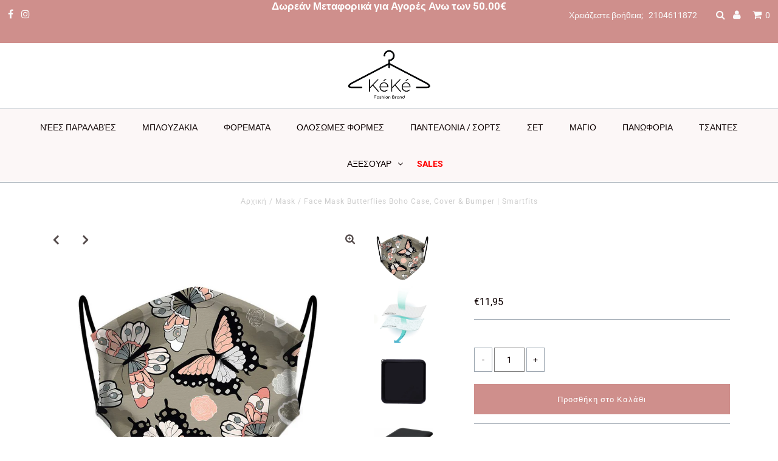

--- FILE ---
content_type: text/html; charset=utf-8
request_url: https://keke.gr/products/mask-butterflies-boho-case
body_size: 33446
content:
<!DOCTYPE html>
<html lang="en" class="no-js">
<head>
  <meta charset="utf-8" />
  <meta name="viewport" content="width=device-width, initial-scale=1, maximum-scale=1">

  <!-- Establish early connection to external domains -->
  <link rel="preconnect" href="https://cdn.shopify.com" crossorigin>
  <link rel="preconnect" href="https://fonts.shopify.com" crossorigin>
  <link rel="preconnect" href="https://monorail-edge.shopifysvc.com">
  <link rel="preconnect" href="//ajax.googleapis.com" crossorigin /><!-- Preload onDomain stylesheets and script libraries -->
  <link rel="preload" href="//keke.gr/cdn/shop/t/9/assets/stylesheet.css?v=153463171650977864321764863292" as="style">
  <link rel="preload" as="font" href="//keke.gr/cdn/fonts/roboto/roboto_n4.2019d890f07b1852f56ce63ba45b2db45d852cba.woff2" type="font/woff2" crossorigin>
  <link rel="preload" as="font" href="//keke.gr/cdn/fonts/roboto/roboto_n4.2019d890f07b1852f56ce63ba45b2db45d852cba.woff2" type="font/woff2" crossorigin>
  <link rel="preload" as="font" href="//keke.gr/cdn/fonts/roboto/roboto_n4.2019d890f07b1852f56ce63ba45b2db45d852cba.woff2" type="font/woff2" crossorigin>
  <link rel="preload" href="//keke.gr/cdn/shop/t/9/assets/eventemitter3.min.js?v=27939738353326123541614070588" as="script">
  <link rel="preload" href="//keke.gr/cdn/shop/t/9/assets/theme.js?v=180986350676808397251695032645" as="script">
  <link rel="preload" href="//keke.gr/cdn/shopifycloud/storefront/assets/themes_support/option_selection-b017cd28.js" as="script">
  <link rel="preload" href="//keke.gr/cdn/shop/t/9/assets/ls.rias.min.js?v=14027706847819641431614070597" as="script">
  <link rel="preload" href="//keke.gr/cdn/shop/t/9/assets/ls.bgset.min.js?v=67534032352881377061614070597" as="script">
  <link rel="preload" href="//keke.gr/cdn/shop/t/9/assets/lazysizes.min.js?v=103527812519802870601614070596" as="script">
  <link rel="preload" href="//keke.gr/cdn/shop/t/9/assets/jquery.fancybox.js?v=78048459142694200981614070595" as="script">

  <link rel="shortcut icon" href="//keke.gr/cdn/shop/files/Logo-png-1_32x32.png?v=1614402395" type="image/png" />
  <link rel="canonical" href="https://keke.gr/products/mask-butterflies-boho-case" />

  <title>Face Mask Butterflies Boho Case, Cover &amp; Bumper | Smartfits &ndash; kéké</title>
  <meta name="description" content="Want a Face Mask case or cover to look awesome? Smartfits has over 130 unique cases for the Face Mask and you bet they are precise. Shipping Worldwide!" />

  
 <script type="application/ld+json">
   {
     "@context": "https://schema.org",
     "@type": "Product",
     "id": "mask-butterflies-boho-case",
     "url": "//products/mask-butterflies-boho-case",
     "image": "//keke.gr/cdn/shop/products/Mask-Boho-Butterflies-0001_1024x.jpg?v=1617622220",
     "name": "Βαμβακερή Μάσκα Προστασίας Butterflies Boho +ΔΩΡΕΑΝ θήκη μάσκας",
     "brand": "Smartfits",
     "description": "ΕΠΑΝΑΧΡΗΣΙΜΟΠΟΙΗΣΙΜΗ ΜΑΣΚΑ ΠΡΟΣΩΠΟΥ ΜΕ ΔΩΡΟ ΘΗΚΗ ΑΠΟΘΗΚΕΥΣΗΣ
Δεν πρόκειται για Μέσο Ατομικής Προστασίας (ΜΑΠ) ή Ιατροτεχνολογικό Προϊόν (ΙΠ)!
Θα πρέπει να χρησιμοποιείται σε συνδιασμό με τα προληπτικά μέτρα του ΕΟΔΥ για τον COVID-19.
Χαρακτηριστικά:

100% Βαμβακερό εσωτερικό μέρος.
Ρυθμιζόμενη μπαλένα στη μύτη για αποφυγή θολώματος των γυαλιών
Ιδανικό σχεδιασμό για καλή εφαρμογή στο στόμα και τη μύτη.
Ρυθμιζόμενους βρόχους αυτιών για άνετη και ασφαλή εφαρμογή.
Υποδοχή για φίλτρο ενδιάμεσα (το φίλτρο δεν περιλαμβάνεται)
Ζωντανά χρώματα εκτύπωσης

Χαρακτηριστικά θήκης μάσκας

Εύκολη στον καθαρισμό
Προστατεύει από σκόνη σωματίδια και μικροοργανισμούς

 ","sku": "FaceMask-ButterfliesBO@","offers": {
       "@type": "Offer",
       "price": "11,95",
       "priceCurrency": "EUR",
       "availability": "http://schema.org/InStock",
       "priceValidUntil": "2030-01-01",
       "url": "/products/mask-butterflies-boho-case"
     }}
 </script>


  

<meta property="og:type" content="product">
<meta property="og:title" content="Βαμβακερή Μάσκα Προστασίας Butterflies Boho +ΔΩΡΕΑΝ θήκη μάσκας">
<meta property="og:url" content="https://keke.gr/products/mask-butterflies-boho-case">
<meta property="og:description" content="ΕΠΑΝΑΧΡΗΣΙΜΟΠΟΙΗΣΙΜΗ ΜΑΣΚΑ ΠΡΟΣΩΠΟΥ ΜΕ ΔΩΡΟ ΘΗΚΗ ΑΠΟΘΗΚΕΥΣΗΣ
Δεν πρόκειται για Μέσο Ατομικής Προστασίας (ΜΑΠ) ή Ιατροτεχνολογικό Προϊόν (ΙΠ)!
Θα πρέπει να χρησιμοποιείται σε συνδιασμό με τα προληπτικά μέτρα του ΕΟΔΥ για τον COVID-19.
Χαρακτηριστικά:

100% Βαμβακερό εσωτερικό μέρος.
Ρυθμιζόμενη μπαλένα στη μύτη για αποφυγή θολώματος των γυαλιών
Ιδανικό σχεδιασμό για καλή εφαρμογή στο στόμα και τη μύτη.
Ρυθμιζόμενους βρόχους αυτιών για άνετη και ασφαλή εφαρμογή.
Υποδοχή για φίλτρο ενδιάμεσα (το φίλτρο δεν περιλαμβάνεται)
Ζωντανά χρώματα εκτύπωσης

Χαρακτηριστικά θήκης μάσκας

Εύκολη στον καθαρισμό
Προστατεύει από σκόνη σωματίδια και μικροοργανισμούς

 ">

<meta property="og:image" content="http://keke.gr/cdn/shop/products/Mask-Boho-Butterflies-0001_grande.jpg?v=1617622220">
<meta property="og:image:secure_url" content="https://keke.gr/cdn/shop/products/Mask-Boho-Butterflies-0001_grande.jpg?v=1617622220">

<meta property="og:image" content="http://keke.gr/cdn/shop/products/Mask-Fabric-0002_22964690-6d59-4b7a-8593-2d12fd290448_grande.jpg?v=1617622220">
<meta property="og:image:secure_url" content="https://keke.gr/cdn/shop/products/Mask-Fabric-0002_22964690-6d59-4b7a-8593-2d12fd290448_grande.jpg?v=1617622220">

<meta property="og:image" content="http://keke.gr/cdn/shop/products/image-case-mask-01_7f8abcbe-c1ba-4f4c-a148-78a6f99c3623_grande.jpg?v=1617622220">
<meta property="og:image:secure_url" content="https://keke.gr/cdn/shop/products/image-case-mask-01_7f8abcbe-c1ba-4f4c-a148-78a6f99c3623_grande.jpg?v=1617622220">

<meta property="og:price:amount" content="11,95">
<meta property="og:price:currency" content="EUR">

<meta property="og:site_name" content="kéké">



<meta name="twitter:card" content="summary">


<meta name="twitter:site" content="@">


<meta name="twitter:title" content="Βαμβακερή Μάσκα Προστασίας Butterflies Boho +ΔΩΡΕΑΝ θήκη μάσκας">
<meta name="twitter:description" content="ΕΠΑΝΑΧΡΗΣΙΜΟΠΟΙΗΣΙΜΗ ΜΑΣΚΑ ΠΡΟΣΩΠΟΥ ΜΕ ΔΩΡΟ ΘΗΚΗ ΑΠΟΘΗΚΕΥΣΗΣ
Δεν πρόκειται για Μέσο Ατομικής Προστασίας (ΜΑΠ) ή Ιατροτεχνολογικό Προϊόν (ΙΠ)!
Θα πρέπει να χρησιμοποιείται σε συνδιασμό με τα προληπτικά">
<meta name="twitter:image" content="https://keke.gr/cdn/shop/products/Mask-Boho-Butterflies-0001_large.jpg?v=1617622220">
<meta name="twitter:image:width" content="480">
<meta name="twitter:image:height" content="480">


  <style data-shopify>
:root {
    --main-family: Roboto;
    --main-weight: 400;
    --main-transform: ;
    --main-spacing: calc( * 1px);
    --font-size: 14;
    --nav-size: 12;
    --link-decoration: none;
    --h1-size: 25;
    --h2-size: 23;
    --h3-size: 18;
    --h4-size: 17;
    --h5-size: 14;
    --header-wrapper-background: #ffffff;
    --background: #ffffff;
    --logo-color: #8e8e8e;
    --header: #cf8f8c;
    --hello-color: #0d0000;
    --header-icons: #fafafa;
    --header-icons-hover: #8e8e8e;
    --mobile-header-icons: #0d0000;
    --header-color: #ffffff;
    --text-color: #0d0000;
    --link-color: #a6a6a4;
    --sale-color: #0d0000;
    --dotted-color: #9da7b1;
    --button-color: #cf8f8c;
    --button-hover: #0d0000;
    --button-text: #ffffff;
    --secondary-button-color: #fad2d0;
    --secondary-button-hover: #9da7b1;
    --secondary-button-text: #0d0000;
    --navigation: #fcf7f7;
    --direction-color: #0d0000;
    --direction-background: rgba(0,0,0,0);
    --direction-hover: rgba(0,0,0,0);
    --accordion-header-bg: #fad2d0;
    --accordion-header-text: #0d0000;
    --accordion-content-text: #8e8e8e;
    --icons: #9da7b1;
    --icons-hover: #454545;
    --footer-border: #fafafa;
    --footer-background: #cac7c7;
    --footer-text: #ffffff;
    --footer-icons-color: #ffffff;
    --footer-icons-hover-color: #ffffff;
    --footer-input: #ffffff;
    --footer-input-text: #9da7b1;
    --footer-button: #fad2d0;
    --footer-button-text: #0d0000;
    --nav-family: Roboto;
    --nav-weight: 400;
    --nav-transform: ;
    --nav-spacing: calc(0 * 1px);
    --nav-color: #0d0000;
    --nav-hover-color: rgba(0,0,0,0);
    --nav-transform: uppercase;
    --nav-background-color: #fcf7f7;
    --nav-hover-link-color: #0d0000;
    --nav-border-color: #9da7b1;
    --dropdown-background-color: #ffffff;
    --dropdown-link-color: #9da7b1;
    --dropdown-link-hover-color: #0d0000;
    --dropdown-hover-background: #fad2d0;
    --dropdown-min-width: 220px;
  }
</style>

  <link rel="stylesheet" href="//keke.gr/cdn/shop/t/9/assets/stylesheet.css?v=153463171650977864321764863292" type="text/css">

  <style>
  @font-face {
  font-family: Roboto;
  font-weight: 400;
  font-style: normal;
  font-display: swap;
  src: url("//keke.gr/cdn/fonts/roboto/roboto_n4.2019d890f07b1852f56ce63ba45b2db45d852cba.woff2") format("woff2"),
       url("//keke.gr/cdn/fonts/roboto/roboto_n4.238690e0007583582327135619c5f7971652fa9d.woff") format("woff");
}

  @font-face {
  font-family: Roboto;
  font-weight: 400;
  font-style: normal;
  font-display: swap;
  src: url("//keke.gr/cdn/fonts/roboto/roboto_n4.2019d890f07b1852f56ce63ba45b2db45d852cba.woff2") format("woff2"),
       url("//keke.gr/cdn/fonts/roboto/roboto_n4.238690e0007583582327135619c5f7971652fa9d.woff") format("woff");
}

  @font-face {
  font-family: Roboto;
  font-weight: 400;
  font-style: normal;
  font-display: swap;
  src: url("//keke.gr/cdn/fonts/roboto/roboto_n4.2019d890f07b1852f56ce63ba45b2db45d852cba.woff2") format("woff2"),
       url("//keke.gr/cdn/fonts/roboto/roboto_n4.238690e0007583582327135619c5f7971652fa9d.woff") format("woff");
}

  @font-face {
  font-family: Roboto;
  font-weight: 700;
  font-style: normal;
  font-display: swap;
  src: url("//keke.gr/cdn/fonts/roboto/roboto_n7.f38007a10afbbde8976c4056bfe890710d51dec2.woff2") format("woff2"),
       url("//keke.gr/cdn/fonts/roboto/roboto_n7.94bfdd3e80c7be00e128703d245c207769d763f9.woff") format("woff");
}

  @font-face {
  font-family: Roboto;
  font-weight: 400;
  font-style: italic;
  font-display: swap;
  src: url("//keke.gr/cdn/fonts/roboto/roboto_i4.57ce898ccda22ee84f49e6b57ae302250655e2d4.woff2") format("woff2"),
       url("//keke.gr/cdn/fonts/roboto/roboto_i4.b21f3bd061cbcb83b824ae8c7671a82587b264bf.woff") format("woff");
}

  @font-face {
  font-family: Roboto;
  font-weight: 700;
  font-style: italic;
  font-display: swap;
  src: url("//keke.gr/cdn/fonts/roboto/roboto_i7.7ccaf9410746f2c53340607c42c43f90a9005937.woff2") format("woff2"),
       url("//keke.gr/cdn/fonts/roboto/roboto_i7.49ec21cdd7148292bffea74c62c0df6e93551516.woff") format("woff");
}

  </style>

  

  <script>window.performance && window.performance.mark && window.performance.mark('shopify.content_for_header.start');</script><meta name="google-site-verification" content="tiq8hnZQnPiMpXDLzU6_bR0yDFhZqwzpEPTxJAwHiO8">
<meta id="shopify-digital-wallet" name="shopify-digital-wallet" content="/52666302631/digital_wallets/dialog">
<link rel="alternate" type="application/json+oembed" href="https://keke.gr/products/mask-butterflies-boho-case.oembed">
<script async="async" src="/checkouts/internal/preloads.js?locale=el-GR"></script>
<script id="shopify-features" type="application/json">{"accessToken":"f683a14ebf030667b096f1f19d9ed328","betas":["rich-media-storefront-analytics"],"domain":"keke.gr","predictiveSearch":true,"shopId":52666302631,"locale":"el"}</script>
<script>var Shopify = Shopify || {};
Shopify.shop = "carmelita-brand.myshopify.com";
Shopify.locale = "el";
Shopify.currency = {"active":"EUR","rate":"1.0"};
Shopify.country = "GR";
Shopify.theme = {"name":"Theme Keke","id":119503814823,"schema_name":"Testament","schema_version":"7.4.3","theme_store_id":null,"role":"main"};
Shopify.theme.handle = "null";
Shopify.theme.style = {"id":null,"handle":null};
Shopify.cdnHost = "keke.gr/cdn";
Shopify.routes = Shopify.routes || {};
Shopify.routes.root = "/";</script>
<script type="module">!function(o){(o.Shopify=o.Shopify||{}).modules=!0}(window);</script>
<script>!function(o){function n(){var o=[];function n(){o.push(Array.prototype.slice.apply(arguments))}return n.q=o,n}var t=o.Shopify=o.Shopify||{};t.loadFeatures=n(),t.autoloadFeatures=n()}(window);</script>
<script id="shop-js-analytics" type="application/json">{"pageType":"product"}</script>
<script defer="defer" async type="module" src="//keke.gr/cdn/shopifycloud/shop-js/modules/v2/client.init-shop-cart-sync_CA-k_-bH.el.esm.js"></script>
<script defer="defer" async type="module" src="//keke.gr/cdn/shopifycloud/shop-js/modules/v2/chunk.common_B9X36xNm.esm.js"></script>
<script type="module">
  await import("//keke.gr/cdn/shopifycloud/shop-js/modules/v2/client.init-shop-cart-sync_CA-k_-bH.el.esm.js");
await import("//keke.gr/cdn/shopifycloud/shop-js/modules/v2/chunk.common_B9X36xNm.esm.js");

  window.Shopify.SignInWithShop?.initShopCartSync?.({"fedCMEnabled":true,"windoidEnabled":true});

</script>
<script>(function() {
  var isLoaded = false;
  function asyncLoad() {
    if (isLoaded) return;
    isLoaded = true;
    var urls = ["https:\/\/cdn.shopify.com\/s\/files\/1\/0526\/6630\/2631\/t\/9\/assets\/booster_eu_cookie_52666302631.js?v=1614087729\u0026shop=carmelita-brand.myshopify.com","https:\/\/sdks.automizely.com\/conversions\/v1\/conversions.js?app_connection_id=2e0b13c15bd04bdcae53777495db00e1\u0026mapped_org_id=5e76711e7bc3bc6e7c1598e2935310c5_v1\u0026shop=carmelita-brand.myshopify.com","https:\/\/api.omegatheme.com\/facebook-chat\/facebook-chat.js?v=1620639033\u0026shop=carmelita-brand.myshopify.com","https:\/\/static.klaviyo.com\/onsite\/js\/U2eY9S\/klaviyo.js?company_id=U2eY9S\u0026shop=carmelita-brand.myshopify.com"];
    for (var i = 0; i < urls.length; i++) {
      var s = document.createElement('script');
      s.type = 'text/javascript';
      s.async = true;
      s.src = urls[i];
      var x = document.getElementsByTagName('script')[0];
      x.parentNode.insertBefore(s, x);
    }
  };
  if(window.attachEvent) {
    window.attachEvent('onload', asyncLoad);
  } else {
    window.addEventListener('load', asyncLoad, false);
  }
})();</script>
<script id="__st">var __st={"a":52666302631,"offset":7200,"reqid":"68cfd54a-a8b1-4d23-b477-27877b583c86-1768776585","pageurl":"keke.gr\/products\/mask-butterflies-boho-case","u":"21a491b56680","p":"product","rtyp":"product","rid":6617297256615};</script>
<script>window.ShopifyPaypalV4VisibilityTracking = true;</script>
<script id="captcha-bootstrap">!function(){'use strict';const t='contact',e='account',n='new_comment',o=[[t,t],['blogs',n],['comments',n],[t,'customer']],c=[[e,'customer_login'],[e,'guest_login'],[e,'recover_customer_password'],[e,'create_customer']],r=t=>t.map((([t,e])=>`form[action*='/${t}']:not([data-nocaptcha='true']) input[name='form_type'][value='${e}']`)).join(','),a=t=>()=>t?[...document.querySelectorAll(t)].map((t=>t.form)):[];function s(){const t=[...o],e=r(t);return a(e)}const i='password',u='form_key',d=['recaptcha-v3-token','g-recaptcha-response','h-captcha-response',i],f=()=>{try{return window.sessionStorage}catch{return}},m='__shopify_v',_=t=>t.elements[u];function p(t,e,n=!1){try{const o=window.sessionStorage,c=JSON.parse(o.getItem(e)),{data:r}=function(t){const{data:e,action:n}=t;return t[m]||n?{data:e,action:n}:{data:t,action:n}}(c);for(const[e,n]of Object.entries(r))t.elements[e]&&(t.elements[e].value=n);n&&o.removeItem(e)}catch(o){console.error('form repopulation failed',{error:o})}}const l='form_type',E='cptcha';function T(t){t.dataset[E]=!0}const w=window,h=w.document,L='Shopify',v='ce_forms',y='captcha';let A=!1;((t,e)=>{const n=(g='f06e6c50-85a8-45c8-87d0-21a2b65856fe',I='https://cdn.shopify.com/shopifycloud/storefront-forms-hcaptcha/ce_storefront_forms_captcha_hcaptcha.v1.5.2.iife.js',D={infoText:'Προστατεύεται με το hCaptcha',privacyText:'Απόρρητο',termsText:'Όροι'},(t,e,n)=>{const o=w[L][v],c=o.bindForm;if(c)return c(t,g,e,D).then(n);var r;o.q.push([[t,g,e,D],n]),r=I,A||(h.body.append(Object.assign(h.createElement('script'),{id:'captcha-provider',async:!0,src:r})),A=!0)});var g,I,D;w[L]=w[L]||{},w[L][v]=w[L][v]||{},w[L][v].q=[],w[L][y]=w[L][y]||{},w[L][y].protect=function(t,e){n(t,void 0,e),T(t)},Object.freeze(w[L][y]),function(t,e,n,w,h,L){const[v,y,A,g]=function(t,e,n){const i=e?o:[],u=t?c:[],d=[...i,...u],f=r(d),m=r(i),_=r(d.filter((([t,e])=>n.includes(e))));return[a(f),a(m),a(_),s()]}(w,h,L),I=t=>{const e=t.target;return e instanceof HTMLFormElement?e:e&&e.form},D=t=>v().includes(t);t.addEventListener('submit',(t=>{const e=I(t);if(!e)return;const n=D(e)&&!e.dataset.hcaptchaBound&&!e.dataset.recaptchaBound,o=_(e),c=g().includes(e)&&(!o||!o.value);(n||c)&&t.preventDefault(),c&&!n&&(function(t){try{if(!f())return;!function(t){const e=f();if(!e)return;const n=_(t);if(!n)return;const o=n.value;o&&e.removeItem(o)}(t);const e=Array.from(Array(32),(()=>Math.random().toString(36)[2])).join('');!function(t,e){_(t)||t.append(Object.assign(document.createElement('input'),{type:'hidden',name:u})),t.elements[u].value=e}(t,e),function(t,e){const n=f();if(!n)return;const o=[...t.querySelectorAll(`input[type='${i}']`)].map((({name:t})=>t)),c=[...d,...o],r={};for(const[a,s]of new FormData(t).entries())c.includes(a)||(r[a]=s);n.setItem(e,JSON.stringify({[m]:1,action:t.action,data:r}))}(t,e)}catch(e){console.error('failed to persist form',e)}}(e),e.submit())}));const S=(t,e)=>{t&&!t.dataset[E]&&(n(t,e.some((e=>e===t))),T(t))};for(const o of['focusin','change'])t.addEventListener(o,(t=>{const e=I(t);D(e)&&S(e,y())}));const B=e.get('form_key'),M=e.get(l),P=B&&M;t.addEventListener('DOMContentLoaded',(()=>{const t=y();if(P)for(const e of t)e.elements[l].value===M&&p(e,B);[...new Set([...A(),...v().filter((t=>'true'===t.dataset.shopifyCaptcha))])].forEach((e=>S(e,t)))}))}(h,new URLSearchParams(w.location.search),n,t,e,['guest_login'])})(!0,!1)}();</script>
<script integrity="sha256-4kQ18oKyAcykRKYeNunJcIwy7WH5gtpwJnB7kiuLZ1E=" data-source-attribution="shopify.loadfeatures" defer="defer" src="//keke.gr/cdn/shopifycloud/storefront/assets/storefront/load_feature-a0a9edcb.js" crossorigin="anonymous"></script>
<script data-source-attribution="shopify.dynamic_checkout.dynamic.init">var Shopify=Shopify||{};Shopify.PaymentButton=Shopify.PaymentButton||{isStorefrontPortableWallets:!0,init:function(){window.Shopify.PaymentButton.init=function(){};var t=document.createElement("script");t.src="https://keke.gr/cdn/shopifycloud/portable-wallets/latest/portable-wallets.el.js",t.type="module",document.head.appendChild(t)}};
</script>
<script data-source-attribution="shopify.dynamic_checkout.buyer_consent">
  function portableWalletsHideBuyerConsent(e){var t=document.getElementById("shopify-buyer-consent"),n=document.getElementById("shopify-subscription-policy-button");t&&n&&(t.classList.add("hidden"),t.setAttribute("aria-hidden","true"),n.removeEventListener("click",e))}function portableWalletsShowBuyerConsent(e){var t=document.getElementById("shopify-buyer-consent"),n=document.getElementById("shopify-subscription-policy-button");t&&n&&(t.classList.remove("hidden"),t.removeAttribute("aria-hidden"),n.addEventListener("click",e))}window.Shopify?.PaymentButton&&(window.Shopify.PaymentButton.hideBuyerConsent=portableWalletsHideBuyerConsent,window.Shopify.PaymentButton.showBuyerConsent=portableWalletsShowBuyerConsent);
</script>
<script data-source-attribution="shopify.dynamic_checkout.cart.bootstrap">document.addEventListener("DOMContentLoaded",(function(){function t(){return document.querySelector("shopify-accelerated-checkout-cart, shopify-accelerated-checkout")}if(t())Shopify.PaymentButton.init();else{new MutationObserver((function(e,n){t()&&(Shopify.PaymentButton.init(),n.disconnect())})).observe(document.body,{childList:!0,subtree:!0})}}));
</script>

<script>window.performance && window.performance.mark && window.performance.mark('shopify.content_for_header.end');</script>




  
<!-- Start of Judge.me Core -->
<link rel="dns-prefetch" href="https://cdn.judge.me/">
<script data-cfasync='false' class='jdgm-settings-script'>window.jdgmSettings={"pagination":5,"disable_web_reviews":false,"badge_no_review_text":"Καμία κριτική","badge_n_reviews_text":"{{ n }} κριτική/κριτικές","badge_star_color":"#ffed04","hide_badge_preview_if_no_reviews":true,"badge_hide_text":false,"enforce_center_preview_badge":false,"widget_title":"Κριτικές Πελατών","widget_open_form_text":"Γράψτε μια κριτική","widget_close_form_text":"Ακύρωση κριτικής","widget_refresh_page_text":"Ανανέωση σελίδας","widget_summary_text":"Βάσει {{ number_of_reviews }} κριτικής/κριτικών","widget_no_review_text":"Γίνετε ο πρώτος που θα γράψει μια κριτική","widget_name_field_text":"Όνομα εμφάνισης","widget_verified_name_field_text":"Επαληθευμένο Όνομα (δημόσιο)","widget_name_placeholder_text":"Όνομα εμφάνισης","widget_required_field_error_text":"Αυτό το πεδίο είναι υποχρεωτικό.","widget_email_field_text":"Διεύθυνση email","widget_verified_email_field_text":"Επαληθευμένο Email (ιδιωτικό, δεν μπορεί να τροποποιηθεί)","widget_email_placeholder_text":"Η διεύθυνση email σας","widget_email_field_error_text":"Παρακαλούμε εισάγετε μια έγκυρη διεύθυνση email.","widget_rating_field_text":"Βαθμολογία","widget_review_title_field_text":"Τίτλος Κριτικής","widget_review_title_placeholder_text":"Δώστε έναν τίτλο στην κριτική σας","widget_review_body_field_text":"Περιεχόμενο κριτικής","widget_review_body_placeholder_text":"Ξεκινήστε να γράφετε εδώ...","widget_pictures_field_text":"Φωτογραφία/Βίντεο (προαιρετικό)","widget_submit_review_text":"Υποβολή Κριτικής","widget_submit_verified_review_text":"Υποβολή Επαληθευμένης Κριτικής","widget_submit_success_msg_with_auto_publish":"Σας ευχαριστούμε! Παρακαλούμε ανανεώστε τη σελίδα σε λίγες στιγμές για να δείτε την κριτική σας. Μπορείτε να αφαιρέσετε ή να επεξεργαστείτε την κριτική σας συνδεόμενοι στο \u003ca href='https://judge.me/login' target='_blank' rel='nofollow noopener'\u003eJudge.me\u003c/a\u003e","widget_submit_success_msg_no_auto_publish":"Σας ευχαριστούμε! Η κριτική σας θα δημοσιευτεί μόλις εγκριθεί από τον διαχειριστή του καταστήματος. Μπορείτε να αφαιρέσετε ή να επεξεργαστείτε την κριτική σας συνδεόμενοι στο \u003ca href='https://judge.me/login' target='_blank' rel='nofollow noopener'\u003eJudge.me\u003c/a\u003e","widget_show_default_reviews_out_of_total_text":"Εμφάνιση {{ n_reviews_shown }} από {{ n_reviews }} κριτικές.","widget_show_all_link_text":"Εμφάνιση όλων","widget_show_less_link_text":"Εμφάνιση λιγότερων","widget_author_said_text":"Ο/Η {{ reviewer_name }} είπε:","widget_days_text":"πριν από {{ n }} ημέρα/ημέρες","widget_weeks_text":"πριν από {{ n }} εβδομάδα/εβδομάδες","widget_months_text":"πριν από {{ n }} μήνα/μήνες","widget_years_text":"πριν από {{ n }} χρόνο/χρόνια","widget_yesterday_text":"Χθες","widget_today_text":"Σήμερα","widget_replied_text":"\u003e\u003e Το {{ shop_name }} απάντησε:","widget_read_more_text":"Διαβάστε περισσότερα","widget_reviewer_name_as_initial":"","widget_rating_filter_color":"#fbcd0a","widget_rating_filter_see_all_text":"Δείτε όλες τις κριτικές","widget_sorting_most_recent_text":"Πιο Πρόσφατες","widget_sorting_highest_rating_text":"Υψηλότερη Βαθμολογία","widget_sorting_lowest_rating_text":"Χαμηλότερη Βαθμολογία","widget_sorting_with_pictures_text":"Μόνο Φωτογραφίες","widget_sorting_most_helpful_text":"Πιο Χρήσιμες","widget_open_question_form_text":"Κάντε μια ερώτηση","widget_reviews_subtab_text":"Κριτικές","widget_questions_subtab_text":"Ερωτήσεις","widget_question_label_text":"Ερώτηση","widget_answer_label_text":"Απάντηση","widget_question_placeholder_text":"Γράψτε την ερώτησή σας εδώ","widget_submit_question_text":"Υποβολή Ερώτησης","widget_question_submit_success_text":"Σας ευχαριστούμε για την ερώτησή σας! Θα σας ενημερώσουμε μόλις απαντηθεί.","widget_star_color":"#ffed04","verified_badge_text":"Επαληθευμένη","verified_badge_bg_color":"","verified_badge_text_color":"","verified_badge_placement":"left-of-reviewer-name","widget_review_max_height":"","widget_hide_border":false,"widget_social_share":false,"widget_thumb":false,"widget_review_location_show":false,"widget_location_format":"","all_reviews_include_out_of_store_products":true,"all_reviews_out_of_store_text":"(εκτός καταστήματος)","all_reviews_pagination":100,"all_reviews_product_name_prefix_text":"σχετικά με","enable_review_pictures":false,"enable_question_anwser":false,"widget_theme":"default","review_date_format":"mm/dd/yyyy","default_sort_method":"most-recent","widget_product_reviews_subtab_text":"Κριτικές Προϊόντος","widget_shop_reviews_subtab_text":"Κριτικές Καταστήματος","widget_other_products_reviews_text":"Αξιολογήσεις για άλλα προϊόντα","widget_store_reviews_subtab_text":"Κριτικές Καταστήματος","widget_no_store_reviews_text":"Αυτό το κατάστημα δεν έχει λάβει καμία κριτική ακόμη","widget_web_restriction_product_reviews_text":"Αυτό το προϊόν δεν έχει λάβει καμία κριτική ακόμη","widget_no_items_text":"Δεν βρέθηκαν στοιχεία","widget_show_more_text":"Δείτε περισσότερα","widget_write_a_store_review_text":"Γράψτε μια Κριτική Καταστήματος","widget_other_languages_heading":"Κριτικές σε Άλλες Γλώσσες","widget_translate_review_text":"Μετάφραση κριτικής στα {{ language }}","widget_translating_review_text":"Μετάφραση...","widget_show_original_translation_text":"Εμφάνιση πρωτότυπου ({{ language }})","widget_translate_review_failed_text":"Η κριτική δεν μπόρεσε να μεταφραστεί.","widget_translate_review_retry_text":"Προσπαθήστε ξανά","widget_translate_review_try_again_later_text":"Δοκιμάστε ξανά αργότερα","show_product_url_for_grouped_product":false,"widget_sorting_pictures_first_text":"Φωτογραφίες Πρώτα","show_pictures_on_all_rev_page_mobile":false,"show_pictures_on_all_rev_page_desktop":false,"floating_tab_hide_mobile_install_preference":false,"floating_tab_button_name":"★ Κριτικές","floating_tab_title":"Αφήστε τους πελάτες να μιλήσουν για εμάς","floating_tab_button_color":"","floating_tab_button_background_color":"","floating_tab_url":"","floating_tab_url_enabled":false,"floating_tab_tab_style":"text","all_reviews_text_badge_text":"Οι πελάτες μας βαθμολογούν {{ shop.metafields.judgeme.all_reviews_rating | round: 1 }}/5 με βάση {{ shop.metafields.judgeme.all_reviews_count }} κριτικές.","all_reviews_text_badge_text_branded_style":"{{ shop.metafields.judgeme.all_reviews_rating | round: 1 }} από 5 αστέρια με βάση {{ shop.metafields.judgeme.all_reviews_count }} κριτικές","is_all_reviews_text_badge_a_link":false,"show_stars_for_all_reviews_text_badge":false,"all_reviews_text_badge_url":"","all_reviews_text_style":"text","all_reviews_text_color_style":"judgeme_brand_color","all_reviews_text_color":"#108474","all_reviews_text_show_jm_brand":true,"featured_carousel_show_header":true,"featured_carousel_title":"Αφήστε τους πελάτες να μιλήσουν για εμάς","testimonials_carousel_title":"Οι πελάτες μας λένε","videos_carousel_title":"Πραγματικές ιστορίες πελατών","cards_carousel_title":"Οι πελάτες μας λένε","featured_carousel_count_text":"από {{ n }} κριτικές","featured_carousel_add_link_to_all_reviews_page":false,"featured_carousel_url":"","featured_carousel_show_images":true,"featured_carousel_autoslide_interval":5,"featured_carousel_arrows_on_the_sides":false,"featured_carousel_height":250,"featured_carousel_width":80,"featured_carousel_image_size":0,"featured_carousel_image_height":250,"featured_carousel_arrow_color":"#eeeeee","verified_count_badge_style":"vintage","verified_count_badge_orientation":"horizontal","verified_count_badge_color_style":"judgeme_brand_color","verified_count_badge_color":"#108474","is_verified_count_badge_a_link":false,"verified_count_badge_url":"","verified_count_badge_show_jm_brand":true,"widget_rating_preset_default":5,"widget_first_sub_tab":"product-reviews","widget_show_histogram":true,"widget_histogram_use_custom_color":false,"widget_pagination_use_custom_color":false,"widget_star_use_custom_color":true,"widget_verified_badge_use_custom_color":false,"widget_write_review_use_custom_color":false,"picture_reminder_submit_button":"Upload Pictures","enable_review_videos":false,"mute_video_by_default":false,"widget_sorting_videos_first_text":"Βίντεο Πρώτα","widget_review_pending_text":"Εκκρεμεί","featured_carousel_items_for_large_screen":3,"social_share_options_order":"Facebook,Twitter","remove_microdata_snippet":false,"disable_json_ld":false,"enable_json_ld_products":false,"preview_badge_show_question_text":false,"preview_badge_no_question_text":"Καμία ερώτηση","preview_badge_n_question_text":"{{ number_of_questions }} ερώτηση/ερωτήσεις","qa_badge_show_icon":false,"qa_badge_position":"same-row","remove_judgeme_branding":false,"widget_add_search_bar":false,"widget_search_bar_placeholder":"Ερευνα","widget_sorting_verified_only_text":"Μόνο επαληθευμένες","featured_carousel_theme":"default","featured_carousel_show_rating":true,"featured_carousel_show_title":true,"featured_carousel_show_body":true,"featured_carousel_show_date":false,"featured_carousel_show_reviewer":true,"featured_carousel_show_product":false,"featured_carousel_header_background_color":"#108474","featured_carousel_header_text_color":"#ffffff","featured_carousel_name_product_separator":"reviewed","featured_carousel_full_star_background":"#108474","featured_carousel_empty_star_background":"#dadada","featured_carousel_vertical_theme_background":"#f9fafb","featured_carousel_verified_badge_enable":false,"featured_carousel_verified_badge_color":"#108474","featured_carousel_border_style":"round","featured_carousel_review_line_length_limit":3,"featured_carousel_more_reviews_button_text":"Διαβάστε περισσότερες κριτικές","featured_carousel_view_product_button_text":"Προβολή προϊόντος","all_reviews_page_load_reviews_on":"scroll","all_reviews_page_load_more_text":"Φόρτωση Περισσότερων Κριτικών","disable_fb_tab_reviews":false,"enable_ajax_cdn_cache":false,"widget_public_name_text":"εμφανίζεται δημόσια ως","default_reviewer_name":"John Smith","default_reviewer_name_has_non_latin":true,"widget_reviewer_anonymous":"Ανώνυμος","medals_widget_title":"Μετάλλια Κριτικών Judge.me","medals_widget_background_color":"#f9fafb","medals_widget_position":"footer_all_pages","medals_widget_border_color":"#f9fafb","medals_widget_verified_text_position":"left","medals_widget_use_monochromatic_version":false,"medals_widget_elements_color":"#108474","show_reviewer_avatar":true,"widget_invalid_yt_video_url_error_text":"Δεν είναι URL βίντεο YouTube","widget_max_length_field_error_text":"Παρακαλούμε εισάγετε όχι περισσότερους από {0} χαρακτήρες.","widget_show_country_flag":false,"widget_show_collected_via_shop_app":true,"widget_verified_by_shop_badge_style":"light","widget_verified_by_shop_text":"Επαληθεύτηκε από το Κατάστημα","widget_show_photo_gallery":false,"widget_load_with_code_splitting":true,"widget_ugc_install_preference":false,"widget_ugc_title":"Φτιαγμένο από εμάς, Κοινοποιημένο από εσάς","widget_ugc_subtitle":"Επισημάνετέ μας για να δείτε τη φωτογραφία σας στην σελίδα μας","widget_ugc_arrows_color":"#ffffff","widget_ugc_primary_button_text":"Αγοράστε Τώρα","widget_ugc_primary_button_background_color":"#108474","widget_ugc_primary_button_text_color":"#ffffff","widget_ugc_primary_button_border_width":"0","widget_ugc_primary_button_border_style":"none","widget_ugc_primary_button_border_color":"#108474","widget_ugc_primary_button_border_radius":"25","widget_ugc_secondary_button_text":"Φόρτωση Περισσότερων","widget_ugc_secondary_button_background_color":"#ffffff","widget_ugc_secondary_button_text_color":"#108474","widget_ugc_secondary_button_border_width":"2","widget_ugc_secondary_button_border_style":"solid","widget_ugc_secondary_button_border_color":"#108474","widget_ugc_secondary_button_border_radius":"25","widget_ugc_reviews_button_text":"Προβολή Κριτικών","widget_ugc_reviews_button_background_color":"#ffffff","widget_ugc_reviews_button_text_color":"#108474","widget_ugc_reviews_button_border_width":"2","widget_ugc_reviews_button_border_style":"solid","widget_ugc_reviews_button_border_color":"#108474","widget_ugc_reviews_button_border_radius":"25","widget_ugc_reviews_button_link_to":"judgeme-reviews-page","widget_ugc_show_post_date":true,"widget_ugc_max_width":"800","widget_rating_metafield_value_type":true,"widget_primary_color":"#108474","widget_enable_secondary_color":false,"widget_secondary_color":"#edf5f5","widget_summary_average_rating_text":"{{ average_rating }} από 5","widget_media_grid_title":"Φωτογραφίες \u0026 βίντεο πελατών","widget_media_grid_see_more_text":"Δείτε περισσότερα","widget_round_style":false,"widget_show_product_medals":true,"widget_verified_by_judgeme_text":"Επαληθεύτηκε από το Judge.me","widget_show_store_medals":true,"widget_verified_by_judgeme_text_in_store_medals":"Επαληθεύτηκε από το Judge.me","widget_media_field_exceed_quantity_message":"Συγγνώμη, μπορούμε να δεχτούμε μόνο {{ max_media }} για μία κριτική.","widget_media_field_exceed_limit_message":"Το {{ file_name }} είναι πολύ μεγάλο, παρακαλούμε επιλέξτε ένα {{ media_type }} μικρότερο από {{ size_limit }}MB.","widget_review_submitted_text":"Η Κριτική Υποβλήθηκε!","widget_question_submitted_text":"Η Ερώτηση Υποβλήθηκε!","widget_close_form_text_question":"Ακύρωση","widget_write_your_answer_here_text":"Γράψτε την απάντησή σας εδώ","widget_enabled_branded_link":true,"widget_show_collected_by_judgeme":false,"widget_reviewer_name_color":"","widget_write_review_text_color":"","widget_write_review_bg_color":"","widget_collected_by_judgeme_text":"συλλέχθηκε από το Judge.me","widget_pagination_type":"standard","widget_load_more_text":"Φόρτωση Περισσότερων","widget_load_more_color":"#108474","widget_full_review_text":"Πλήρης Κριτική","widget_read_more_reviews_text":"Διαβάστε Περισσότερες Κριτικές","widget_read_questions_text":"Διαβάστε Ερωτήσεις","widget_questions_and_answers_text":"Ερωτήσεις \u0026 Απαντήσεις","widget_verified_by_text":"Επαληθεύτηκε από","widget_verified_text":"Επαληθεύτηκε","widget_number_of_reviews_text":"{{ number_of_reviews }} κριτικές","widget_back_button_text":"Πίσω","widget_next_button_text":"Επόμενο","widget_custom_forms_filter_button":"Φίλτρα","custom_forms_style":"vertical","widget_show_review_information":false,"how_reviews_are_collected":"Πώς συλλέγονται οι κριτικές;","widget_show_review_keywords":false,"widget_gdpr_statement":"Πώς χρησιμοποιούμε τα δεδομένα σας: Θα επικοινωνήσουμε μαζί σας μόνο σχετικά με την κριτική που αφήσατε, και μόνο αν είναι απαραίτητο. Υποβάλλοντας την κριτική σας, συμφωνείτε με τους \u003ca href='https://judge.me/terms' target='_blank' rel='nofollow noopener'\u003eόρους\u003c/a\u003e, τις \u003ca href='https://judge.me/privacy' target='_blank' rel='nofollow noopener'\u003eπολιτικές απορρήτου\u003c/a\u003e και \u003ca href='https://judge.me/content-policy' target='_blank' rel='nofollow noopener'\u003eπεριεχομένου\u003c/a\u003e του Judge.me.","widget_multilingual_sorting_enabled":false,"widget_translate_review_content_enabled":false,"widget_translate_review_content_method":"manual","popup_widget_review_selection":"automatically_with_pictures","popup_widget_round_border_style":true,"popup_widget_show_title":true,"popup_widget_show_body":true,"popup_widget_show_reviewer":false,"popup_widget_show_product":true,"popup_widget_show_pictures":true,"popup_widget_use_review_picture":true,"popup_widget_show_on_home_page":true,"popup_widget_show_on_product_page":true,"popup_widget_show_on_collection_page":true,"popup_widget_show_on_cart_page":true,"popup_widget_position":"bottom_left","popup_widget_first_review_delay":5,"popup_widget_duration":5,"popup_widget_interval":5,"popup_widget_review_count":5,"popup_widget_hide_on_mobile":true,"review_snippet_widget_round_border_style":true,"review_snippet_widget_card_color":"#FFFFFF","review_snippet_widget_slider_arrows_background_color":"#FFFFFF","review_snippet_widget_slider_arrows_color":"#000000","review_snippet_widget_star_color":"#108474","show_product_variant":false,"all_reviews_product_variant_label_text":"Παραλλαγή: ","widget_show_verified_branding":false,"widget_ai_summary_title":"Πελάτες λένε","widget_ai_summary_disclaimer":"Περίληψη κριτικών με τεχνητή νοημοσύνη βάσει πρόσφατων κριτικών πελατών","widget_show_ai_summary":false,"widget_show_ai_summary_bg":false,"widget_show_review_title_input":true,"redirect_reviewers_invited_via_email":"review_widget","request_store_review_after_product_review":false,"request_review_other_products_in_order":false,"review_form_color_scheme":"default","review_form_corner_style":"square","review_form_star_color":{},"review_form_text_color":"#333333","review_form_background_color":"#ffffff","review_form_field_background_color":"#fafafa","review_form_button_color":{},"review_form_button_text_color":"#ffffff","review_form_modal_overlay_color":"#000000","review_content_screen_title_text":"Πώς θα βαθμολογούσατε αυτό το προϊόν;","review_content_introduction_text":"Θα εκτιμούσαμε αν μοιραζόσασταν λίγα λόγια για την εμπειρία σας.","store_review_form_title_text":"Πώς θα βαθμολογούσατε αυτό το κατάστημα;","store_review_form_introduction_text":"Θα εκτιμούσαμε αν μοιραζόσασταν λίγα λόγια για την εμπειρία σας.","show_review_guidance_text":true,"one_star_review_guidance_text":"Πολύ κακή","five_star_review_guidance_text":"Πολύ καλή","customer_information_screen_title_text":"Σχετικά με εσάς","customer_information_introduction_text":"Παρακαλούμε πείτε μας περισσότερα για εσάς.","custom_questions_screen_title_text":"Η εμπειρία σας σε περισσότερες λεπτομέρειες","custom_questions_introduction_text":"Εδώ είναι μερικές ερωτήσεις που θα μας βοηθήσουν να κατανοήσουμε καλύτερα την εμπειρία σας.","review_submitted_screen_title_text":"Ευχαριστούμε για την κριτική σας!","review_submitted_screen_thank_you_text":"Τη διαδικασιάζουμε και θα εμφανιστεί στο κατάστημα σύντομα.","review_submitted_screen_email_verification_text":"Παρακαλούμε επιβεβαιώστε το email σας κάνοντας κλικ στον σύνδεσμο που μόλις σας στείλαμε. Αυτό μας βοηθά να διατηρήσουμε τις κριτικές αυθεντικές.","review_submitted_request_store_review_text":"Θα θέλατε να μοιραστείτε την εμπειρία σας από τις αγορές σας μαζί μας;","review_submitted_review_other_products_text":"Θα θέλατε να αξιολογήσετε αυτά τα προϊόντα;","store_review_screen_title_text":"Θέλετε να μοιραστείτε την εμπειρία σας με εμάς;","store_review_introduction_text":"Τιμούμε την ανάδραση σας και την χρησιμοποιούμε για να βελτιώσουμε. Παρακαλούμε μοιραστείτε οποιεσδήποτε σκέψεις ή προτάσεις που έχετε.","reviewer_media_screen_title_picture_text":"Κοινή χρήση εικόνας","reviewer_media_introduction_picture_text":"Ανεβάστε μια φωτογραφία για να υποστηρίξετε την κριτική σας.","reviewer_media_screen_title_video_text":"Κοινή χρήση βίντεο","reviewer_media_introduction_video_text":"Ανεβάστε ένα βίντεο για να υποστηρίξετε την κριτική σας.","reviewer_media_screen_title_picture_or_video_text":"Κοινή χρήση εικόνας ή βίντεο","reviewer_media_introduction_picture_or_video_text":"Ανεβάστε μια φωτογραφία ή βίντεο για να υποστηρίξετε την κριτική σας.","reviewer_media_youtube_url_text":"Επικολλήστε το Youtube URL σας εδώ","advanced_settings_next_step_button_text":"Επόμενο","advanced_settings_close_review_button_text":"Κλείσιμο","modal_write_review_flow":false,"write_review_flow_required_text":"Απαραίτητο","write_review_flow_privacy_message_text":"Κάνουμε την προσοχή σας.","write_review_flow_anonymous_text":"Κριτική ως ανώνυμο","write_review_flow_visibility_text":"Αυτό δεν θα είναι ορατό σε άλλους πελάτες.","write_review_flow_multiple_selection_help_text":"Επιλέξτε όσα θέλετε","write_review_flow_single_selection_help_text":"Επιλέξτε μία επιλογή","write_review_flow_required_field_error_text":"Αυτό το πεδίο είναι υποχρεωτικό","write_review_flow_invalid_email_error_text":"Παρακαλώ εισάγετε μια έγκυρη διεύθυνση email","write_review_flow_max_length_error_text":"Μέγιστο {{ max_length }} χαρακτήρες.","write_review_flow_media_upload_text":"\u003cb\u003eΚάντε κλικ για μεταφόρτωση\u003c/b\u003e ή σύρετε και αφήστε","write_review_flow_gdpr_statement":"Θα επικοινωνούμε μαζί σας σχετικά με την κριτική σας μόνο εάν είναι απαραίτητο. Υποβάλλοντας την κριτική σας, συμφωνείτε με τους \u003ca href='https://judge.me/terms' target='_blank' rel='nofollow noopener'\u003eόρους και προϋποθέσεις\u003c/a\u003e και την \u003ca href='https://judge.me/privacy' target='_blank' rel='nofollow noopener'\u003eπολιτική απορρήτου\u003c/a\u003e μας.","rating_only_reviews_enabled":false,"show_negative_reviews_help_screen":false,"new_review_flow_help_screen_rating_threshold":3,"negative_review_resolution_screen_title_text":"Πείτε μας περισσότερα","negative_review_resolution_text":"Η εμπειρία σας είναι σημαντική για εμάς. Εάν υπήρχαν προβλήματα με την αγορά σας, είμαστε εδώ για να βοηθήσουμε. Μη διστάσετε να επικοινωνήσετε μαζί μας, θα θέλαμε να έχουμε την ευκαιρία να διορθώσουμε τα πράγματα.","negative_review_resolution_button_text":"Επικοινωνήστε μαζί μας","negative_review_resolution_proceed_with_review_text":"Αφήστε μια κριτική","negative_review_resolution_subject":"Πρόβλημα με την αγορά από {{ shop_name }}.{{ order_name }}","preview_badge_collection_page_install_status":false,"widget_review_custom_css":"","preview_badge_custom_css":"","preview_badge_stars_count":"5-stars","featured_carousel_custom_css":"","floating_tab_custom_css":"","all_reviews_widget_custom_css":"","medals_widget_custom_css":"","verified_badge_custom_css":"","all_reviews_text_custom_css":"","transparency_badges_collected_via_store_invite":false,"transparency_badges_from_another_provider":false,"transparency_badges_collected_from_store_visitor":false,"transparency_badges_collected_by_verified_review_provider":false,"transparency_badges_earned_reward":false,"transparency_badges_collected_via_store_invite_text":"Κριτική συλλεγμένη μέσω πρόσκλησης στο κατάστημα","transparency_badges_from_another_provider_text":"Κριτική συλλεγμένη από άλλο προσφέροντα","transparency_badges_collected_from_store_visitor_text":"Κριτική συλλεγμένη από έναν πελάτη του καταστήματος","transparency_badges_written_in_google_text":"Κριτική γραμμένη στο Google","transparency_badges_written_in_etsy_text":"Κριτική γραμμένη στο Etsy","transparency_badges_written_in_shop_app_text":"Κριτική γραμμένη στο Shop App","transparency_badges_earned_reward_text":"Κριτική κέρδισε ένα έπακτρο για μελλοντικές αγορές","product_review_widget_per_page":10,"widget_store_review_label_text":"Κριτική καταστήματος","checkout_comment_extension_title_on_product_page":"Customer Comments","checkout_comment_extension_num_latest_comment_show":5,"checkout_comment_extension_format":"name_and_timestamp","checkout_comment_customer_name":"last_initial","checkout_comment_comment_notification":true,"preview_badge_collection_page_install_preference":true,"preview_badge_home_page_install_preference":false,"preview_badge_product_page_install_preference":true,"review_widget_install_preference":"","review_carousel_install_preference":false,"floating_reviews_tab_install_preference":"none","verified_reviews_count_badge_install_preference":false,"all_reviews_text_install_preference":false,"review_widget_best_location":true,"judgeme_medals_install_preference":false,"review_widget_revamp_enabled":false,"review_widget_qna_enabled":false,"review_widget_header_theme":"minimal","review_widget_widget_title_enabled":true,"review_widget_header_text_size":"medium","review_widget_header_text_weight":"regular","review_widget_average_rating_style":"compact","review_widget_bar_chart_enabled":true,"review_widget_bar_chart_type":"numbers","review_widget_bar_chart_style":"standard","review_widget_expanded_media_gallery_enabled":false,"review_widget_reviews_section_theme":"standard","review_widget_image_style":"thumbnails","review_widget_review_image_ratio":"square","review_widget_stars_size":"medium","review_widget_verified_badge":"standard_text","review_widget_review_title_text_size":"medium","review_widget_review_text_size":"medium","review_widget_review_text_length":"medium","review_widget_number_of_columns_desktop":3,"review_widget_carousel_transition_speed":5,"review_widget_custom_questions_answers_display":"always","review_widget_button_text_color":"#FFFFFF","review_widget_text_color":"#000000","review_widget_lighter_text_color":"#7B7B7B","review_widget_corner_styling":"soft","review_widget_review_word_singular":"κριτική","review_widget_review_word_plural":"κριτικές","review_widget_voting_label":"Χρήσιμο;","review_widget_shop_reply_label":"Απάντηση από {{ shop_name }}:","review_widget_filters_title":"Φίλτρα","qna_widget_question_word_singular":"Ερώτηση","qna_widget_question_word_plural":"Ερωτήσεις","qna_widget_answer_reply_label":"Απάντηση από {{ answerer_name }}:","qna_content_screen_title_text":"Θέστε μια ερώτηση σχετικά με αυτό το προϊόν","qna_widget_question_required_field_error_text":"Παρακαλώ εισάγετε την ερώτησή σας.","qna_widget_flow_gdpr_statement":"Θα επικοινωνούμε μαζί σας σχετικά με την ερώτησή σας μόνο εάν είναι απαραίτητο. Υποβάλλοντας την ερώτησή σας, συμφωνείτε με τους \u003ca href='https://judge.me/terms' target='_blank' rel='nofollow noopener'\u003eόρους και προϋποθέσεις\u003c/a\u003e και την \u003ca href='https://judge.me/privacy' target='_blank' rel='nofollow noopener'\u003eπολιτική απορρήτου\u003c/a\u003e μας.","qna_widget_question_submitted_text":"Ευχαριστούμε για την ερώτησή σας!","qna_widget_close_form_text_question":"Κλείσιμο","qna_widget_question_submit_success_text":"Θα σας ενημερώσουμε μέσω email όταν απαντήσουμε στην ερώτησή σας.","all_reviews_widget_v2025_enabled":false,"all_reviews_widget_v2025_header_theme":"default","all_reviews_widget_v2025_widget_title_enabled":true,"all_reviews_widget_v2025_header_text_size":"medium","all_reviews_widget_v2025_header_text_weight":"regular","all_reviews_widget_v2025_average_rating_style":"compact","all_reviews_widget_v2025_bar_chart_enabled":true,"all_reviews_widget_v2025_bar_chart_type":"numbers","all_reviews_widget_v2025_bar_chart_style":"standard","all_reviews_widget_v2025_expanded_media_gallery_enabled":false,"all_reviews_widget_v2025_show_store_medals":true,"all_reviews_widget_v2025_show_photo_gallery":true,"all_reviews_widget_v2025_show_review_keywords":false,"all_reviews_widget_v2025_show_ai_summary":false,"all_reviews_widget_v2025_show_ai_summary_bg":false,"all_reviews_widget_v2025_add_search_bar":false,"all_reviews_widget_v2025_default_sort_method":"most-recent","all_reviews_widget_v2025_reviews_per_page":10,"all_reviews_widget_v2025_reviews_section_theme":"default","all_reviews_widget_v2025_image_style":"thumbnails","all_reviews_widget_v2025_review_image_ratio":"square","all_reviews_widget_v2025_stars_size":"medium","all_reviews_widget_v2025_verified_badge":"bold_badge","all_reviews_widget_v2025_review_title_text_size":"medium","all_reviews_widget_v2025_review_text_size":"medium","all_reviews_widget_v2025_review_text_length":"medium","all_reviews_widget_v2025_number_of_columns_desktop":3,"all_reviews_widget_v2025_carousel_transition_speed":5,"all_reviews_widget_v2025_custom_questions_answers_display":"always","all_reviews_widget_v2025_show_product_variant":false,"all_reviews_widget_v2025_show_reviewer_avatar":true,"all_reviews_widget_v2025_reviewer_name_as_initial":"","all_reviews_widget_v2025_review_location_show":false,"all_reviews_widget_v2025_location_format":"","all_reviews_widget_v2025_show_country_flag":false,"all_reviews_widget_v2025_verified_by_shop_badge_style":"light","all_reviews_widget_v2025_social_share":false,"all_reviews_widget_v2025_social_share_options_order":"Facebook,Twitter,LinkedIn,Pinterest","all_reviews_widget_v2025_pagination_type":"standard","all_reviews_widget_v2025_button_text_color":"#FFFFFF","all_reviews_widget_v2025_text_color":"#000000","all_reviews_widget_v2025_lighter_text_color":"#7B7B7B","all_reviews_widget_v2025_corner_styling":"soft","all_reviews_widget_v2025_title":"Κριτικές πελατών","all_reviews_widget_v2025_ai_summary_title":"Οι πελάτες λένε για αυτό το κατάστημα","all_reviews_widget_v2025_no_review_text":"Γίνετε ο πρώτος που θα γράψει μια κριτική","platform":"shopify","branding_url":"https://app.judge.me/reviews/stores/keke.gr","branding_text":"Με την υποστήριξη του Judge.me","locale":"en","reply_name":"kéké","widget_version":"2.1","footer":true,"autopublish":true,"review_dates":true,"enable_custom_form":false,"shop_use_review_site":true,"shop_locale":"el","enable_multi_locales_translations":false,"show_review_title_input":true,"review_verification_email_status":"always","can_be_branded":true,"reply_name_text":"kéké"};</script> <style class='jdgm-settings-style'>﻿.jdgm-xx{left:0}:not(.jdgm-prev-badge__stars)>.jdgm-star{color:#ffed04}.jdgm-histogram .jdgm-star.jdgm-star{color:#ffed04}.jdgm-preview-badge .jdgm-star.jdgm-star{color:#ffed04}.jdgm-histogram .jdgm-histogram__bar-content{background:#fbcd0a}.jdgm-histogram .jdgm-histogram__bar:after{background:#fbcd0a}.jdgm-prev-badge[data-average-rating='0.00']{display:none !important}.jdgm-author-all-initials{display:none !important}.jdgm-author-last-initial{display:none !important}.jdgm-rev-widg__title{visibility:hidden}.jdgm-rev-widg__summary-text{visibility:hidden}.jdgm-prev-badge__text{visibility:hidden}.jdgm-rev__replier:before{content:'kéké'}.jdgm-rev__prod-link-prefix:before{content:'σχετικά με'}.jdgm-rev__variant-label:before{content:'Παραλλαγή: '}.jdgm-rev__out-of-store-text:before{content:'(εκτός καταστήματος)'}@media only screen and (min-width: 768px){.jdgm-rev__pics .jdgm-rev_all-rev-page-picture-separator,.jdgm-rev__pics .jdgm-rev__product-picture{display:none}}@media only screen and (max-width: 768px){.jdgm-rev__pics .jdgm-rev_all-rev-page-picture-separator,.jdgm-rev__pics .jdgm-rev__product-picture{display:none}}.jdgm-preview-badge[data-template="index"]{display:none !important}.jdgm-verified-count-badget[data-from-snippet="true"]{display:none !important}.jdgm-carousel-wrapper[data-from-snippet="true"]{display:none !important}.jdgm-all-reviews-text[data-from-snippet="true"]{display:none !important}.jdgm-medals-section[data-from-snippet="true"]{display:none !important}.jdgm-ugc-media-wrapper[data-from-snippet="true"]{display:none !important}.jdgm-rev__transparency-badge[data-badge-type="review_collected_via_store_invitation"]{display:none !important}.jdgm-rev__transparency-badge[data-badge-type="review_collected_from_another_provider"]{display:none !important}.jdgm-rev__transparency-badge[data-badge-type="review_collected_from_store_visitor"]{display:none !important}.jdgm-rev__transparency-badge[data-badge-type="review_written_in_etsy"]{display:none !important}.jdgm-rev__transparency-badge[data-badge-type="review_written_in_google_business"]{display:none !important}.jdgm-rev__transparency-badge[data-badge-type="review_written_in_shop_app"]{display:none !important}.jdgm-rev__transparency-badge[data-badge-type="review_earned_for_future_purchase"]{display:none !important}
</style> <style class='jdgm-settings-style'></style>

  
  
  
  <style class='jdgm-miracle-styles'>
  @-webkit-keyframes jdgm-spin{0%{-webkit-transform:rotate(0deg);-ms-transform:rotate(0deg);transform:rotate(0deg)}100%{-webkit-transform:rotate(359deg);-ms-transform:rotate(359deg);transform:rotate(359deg)}}@keyframes jdgm-spin{0%{-webkit-transform:rotate(0deg);-ms-transform:rotate(0deg);transform:rotate(0deg)}100%{-webkit-transform:rotate(359deg);-ms-transform:rotate(359deg);transform:rotate(359deg)}}@font-face{font-family:'JudgemeStar';src:url("[data-uri]") format("woff");font-weight:normal;font-style:normal}.jdgm-star{font-family:'JudgemeStar';display:inline !important;text-decoration:none !important;padding:0 4px 0 0 !important;margin:0 !important;font-weight:bold;opacity:1;-webkit-font-smoothing:antialiased;-moz-osx-font-smoothing:grayscale}.jdgm-star:hover{opacity:1}.jdgm-star:last-of-type{padding:0 !important}.jdgm-star.jdgm--on:before{content:"\e000"}.jdgm-star.jdgm--off:before{content:"\e001"}.jdgm-star.jdgm--half:before{content:"\e002"}.jdgm-widget *{margin:0;line-height:1.4;-webkit-box-sizing:border-box;-moz-box-sizing:border-box;box-sizing:border-box;-webkit-overflow-scrolling:touch}.jdgm-hidden{display:none !important;visibility:hidden !important}.jdgm-temp-hidden{display:none}.jdgm-spinner{width:40px;height:40px;margin:auto;border-radius:50%;border-top:2px solid #eee;border-right:2px solid #eee;border-bottom:2px solid #eee;border-left:2px solid #ccc;-webkit-animation:jdgm-spin 0.8s infinite linear;animation:jdgm-spin 0.8s infinite linear}.jdgm-prev-badge{display:block !important}

</style>


  
  
   


<script data-cfasync='false' class='jdgm-script'>
!function(e){window.jdgm=window.jdgm||{},jdgm.CDN_HOST="https://cdn.judge.me/",
jdgm.docReady=function(d){(e.attachEvent?"complete"===e.readyState:"loading"!==e.readyState)?
setTimeout(d,0):e.addEventListener("DOMContentLoaded",d)},jdgm.loadCSS=function(d,t,o,s){
!o&&jdgm.loadCSS.requestedUrls.indexOf(d)>=0||(jdgm.loadCSS.requestedUrls.push(d),
(s=e.createElement("link")).rel="stylesheet",s.class="jdgm-stylesheet",s.media="nope!",
s.href=d,s.onload=function(){this.media="all",t&&setTimeout(t)},e.body.appendChild(s))},
jdgm.loadCSS.requestedUrls=[],jdgm.docReady(function(){(window.jdgmLoadCSS||e.querySelectorAll(
".jdgm-widget, .jdgm-all-reviews-page").length>0)&&(jdgmSettings.widget_load_with_code_splitting?
parseFloat(jdgmSettings.widget_version)>=3?jdgm.loadCSS(jdgm.CDN_HOST+"widget_v3/base.css"):
jdgm.loadCSS(jdgm.CDN_HOST+"widget/base.css"):jdgm.loadCSS(jdgm.CDN_HOST+"shopify_v2.css"))})}(document);
</script>
<script async data-cfasync="false" type="text/javascript" src="https://cdn.judge.me/loader.js"></script>

<noscript><link rel="stylesheet" type="text/css" media="all" href="https://cdn.judge.me/shopify_v2.css"></noscript>
<!-- End of Judge.me Core -->


  
  <meta name="google-site-verification" content="smVI4q0cNUPNw18p8gpmYM1pAMrp9GHBXR3AUy_qQ_4" />

  
  

<script>
    
    
    
    
    var gsf_conversion_data = {page_type : 'product', event : 'view_item', data : {product_data : [{variant_id : 39586801483943, product_id : 6617297256615, name : "Βαμβακερή Μάσκα Προστασίας Butterflies Boho +ΔΩΡΕΑΝ θήκη μάσκας", price : "11.95", currency : "EUR", sku : "FaceMask-ButterfliesBO@", brand : "Smartfits", variant : "Default Title", category : "Mask"}], total_price : "11.95", shop_currency : "EUR"}};
    
</script>
<script src="https://cdn.shopify.com/extensions/8d2c31d3-a828-4daf-820f-80b7f8e01c39/nova-eu-cookie-bar-gdpr-4/assets/nova-cookie-app-embed.js" type="text/javascript" defer="defer"></script>
<link href="https://cdn.shopify.com/extensions/8d2c31d3-a828-4daf-820f-80b7f8e01c39/nova-eu-cookie-bar-gdpr-4/assets/nova-cookie.css" rel="stylesheet" type="text/css" media="all">
<link href="https://monorail-edge.shopifysvc.com" rel="dns-prefetch">
<script>(function(){if ("sendBeacon" in navigator && "performance" in window) {try {var session_token_from_headers = performance.getEntriesByType('navigation')[0].serverTiming.find(x => x.name == '_s').description;} catch {var session_token_from_headers = undefined;}var session_cookie_matches = document.cookie.match(/_shopify_s=([^;]*)/);var session_token_from_cookie = session_cookie_matches && session_cookie_matches.length === 2 ? session_cookie_matches[1] : "";var session_token = session_token_from_headers || session_token_from_cookie || "";function handle_abandonment_event(e) {var entries = performance.getEntries().filter(function(entry) {return /monorail-edge.shopifysvc.com/.test(entry.name);});if (!window.abandonment_tracked && entries.length === 0) {window.abandonment_tracked = true;var currentMs = Date.now();var navigation_start = performance.timing.navigationStart;var payload = {shop_id: 52666302631,url: window.location.href,navigation_start,duration: currentMs - navigation_start,session_token,page_type: "product"};window.navigator.sendBeacon("https://monorail-edge.shopifysvc.com/v1/produce", JSON.stringify({schema_id: "online_store_buyer_site_abandonment/1.1",payload: payload,metadata: {event_created_at_ms: currentMs,event_sent_at_ms: currentMs}}));}}window.addEventListener('pagehide', handle_abandonment_event);}}());</script>
<script id="web-pixels-manager-setup">(function e(e,d,r,n,o){if(void 0===o&&(o={}),!Boolean(null===(a=null===(i=window.Shopify)||void 0===i?void 0:i.analytics)||void 0===a?void 0:a.replayQueue)){var i,a;window.Shopify=window.Shopify||{};var t=window.Shopify;t.analytics=t.analytics||{};var s=t.analytics;s.replayQueue=[],s.publish=function(e,d,r){return s.replayQueue.push([e,d,r]),!0};try{self.performance.mark("wpm:start")}catch(e){}var l=function(){var e={modern:/Edge?\/(1{2}[4-9]|1[2-9]\d|[2-9]\d{2}|\d{4,})\.\d+(\.\d+|)|Firefox\/(1{2}[4-9]|1[2-9]\d|[2-9]\d{2}|\d{4,})\.\d+(\.\d+|)|Chrom(ium|e)\/(9{2}|\d{3,})\.\d+(\.\d+|)|(Maci|X1{2}).+ Version\/(15\.\d+|(1[6-9]|[2-9]\d|\d{3,})\.\d+)([,.]\d+|)( \(\w+\)|)( Mobile\/\w+|) Safari\/|Chrome.+OPR\/(9{2}|\d{3,})\.\d+\.\d+|(CPU[ +]OS|iPhone[ +]OS|CPU[ +]iPhone|CPU IPhone OS|CPU iPad OS)[ +]+(15[._]\d+|(1[6-9]|[2-9]\d|\d{3,})[._]\d+)([._]\d+|)|Android:?[ /-](13[3-9]|1[4-9]\d|[2-9]\d{2}|\d{4,})(\.\d+|)(\.\d+|)|Android.+Firefox\/(13[5-9]|1[4-9]\d|[2-9]\d{2}|\d{4,})\.\d+(\.\d+|)|Android.+Chrom(ium|e)\/(13[3-9]|1[4-9]\d|[2-9]\d{2}|\d{4,})\.\d+(\.\d+|)|SamsungBrowser\/([2-9]\d|\d{3,})\.\d+/,legacy:/Edge?\/(1[6-9]|[2-9]\d|\d{3,})\.\d+(\.\d+|)|Firefox\/(5[4-9]|[6-9]\d|\d{3,})\.\d+(\.\d+|)|Chrom(ium|e)\/(5[1-9]|[6-9]\d|\d{3,})\.\d+(\.\d+|)([\d.]+$|.*Safari\/(?![\d.]+ Edge\/[\d.]+$))|(Maci|X1{2}).+ Version\/(10\.\d+|(1[1-9]|[2-9]\d|\d{3,})\.\d+)([,.]\d+|)( \(\w+\)|)( Mobile\/\w+|) Safari\/|Chrome.+OPR\/(3[89]|[4-9]\d|\d{3,})\.\d+\.\d+|(CPU[ +]OS|iPhone[ +]OS|CPU[ +]iPhone|CPU IPhone OS|CPU iPad OS)[ +]+(10[._]\d+|(1[1-9]|[2-9]\d|\d{3,})[._]\d+)([._]\d+|)|Android:?[ /-](13[3-9]|1[4-9]\d|[2-9]\d{2}|\d{4,})(\.\d+|)(\.\d+|)|Mobile Safari.+OPR\/([89]\d|\d{3,})\.\d+\.\d+|Android.+Firefox\/(13[5-9]|1[4-9]\d|[2-9]\d{2}|\d{4,})\.\d+(\.\d+|)|Android.+Chrom(ium|e)\/(13[3-9]|1[4-9]\d|[2-9]\d{2}|\d{4,})\.\d+(\.\d+|)|Android.+(UC? ?Browser|UCWEB|U3)[ /]?(15\.([5-9]|\d{2,})|(1[6-9]|[2-9]\d|\d{3,})\.\d+)\.\d+|SamsungBrowser\/(5\.\d+|([6-9]|\d{2,})\.\d+)|Android.+MQ{2}Browser\/(14(\.(9|\d{2,})|)|(1[5-9]|[2-9]\d|\d{3,})(\.\d+|))(\.\d+|)|K[Aa][Ii]OS\/(3\.\d+|([4-9]|\d{2,})\.\d+)(\.\d+|)/},d=e.modern,r=e.legacy,n=navigator.userAgent;return n.match(d)?"modern":n.match(r)?"legacy":"unknown"}(),u="modern"===l?"modern":"legacy",c=(null!=n?n:{modern:"",legacy:""})[u],f=function(e){return[e.baseUrl,"/wpm","/b",e.hashVersion,"modern"===e.buildTarget?"m":"l",".js"].join("")}({baseUrl:d,hashVersion:r,buildTarget:u}),m=function(e){var d=e.version,r=e.bundleTarget,n=e.surface,o=e.pageUrl,i=e.monorailEndpoint;return{emit:function(e){var a=e.status,t=e.errorMsg,s=(new Date).getTime(),l=JSON.stringify({metadata:{event_sent_at_ms:s},events:[{schema_id:"web_pixels_manager_load/3.1",payload:{version:d,bundle_target:r,page_url:o,status:a,surface:n,error_msg:t},metadata:{event_created_at_ms:s}}]});if(!i)return console&&console.warn&&console.warn("[Web Pixels Manager] No Monorail endpoint provided, skipping logging."),!1;try{return self.navigator.sendBeacon.bind(self.navigator)(i,l)}catch(e){}var u=new XMLHttpRequest;try{return u.open("POST",i,!0),u.setRequestHeader("Content-Type","text/plain"),u.send(l),!0}catch(e){return console&&console.warn&&console.warn("[Web Pixels Manager] Got an unhandled error while logging to Monorail."),!1}}}}({version:r,bundleTarget:l,surface:e.surface,pageUrl:self.location.href,monorailEndpoint:e.monorailEndpoint});try{o.browserTarget=l,function(e){var d=e.src,r=e.async,n=void 0===r||r,o=e.onload,i=e.onerror,a=e.sri,t=e.scriptDataAttributes,s=void 0===t?{}:t,l=document.createElement("script"),u=document.querySelector("head"),c=document.querySelector("body");if(l.async=n,l.src=d,a&&(l.integrity=a,l.crossOrigin="anonymous"),s)for(var f in s)if(Object.prototype.hasOwnProperty.call(s,f))try{l.dataset[f]=s[f]}catch(e){}if(o&&l.addEventListener("load",o),i&&l.addEventListener("error",i),u)u.appendChild(l);else{if(!c)throw new Error("Did not find a head or body element to append the script");c.appendChild(l)}}({src:f,async:!0,onload:function(){if(!function(){var e,d;return Boolean(null===(d=null===(e=window.Shopify)||void 0===e?void 0:e.analytics)||void 0===d?void 0:d.initialized)}()){var d=window.webPixelsManager.init(e)||void 0;if(d){var r=window.Shopify.analytics;r.replayQueue.forEach((function(e){var r=e[0],n=e[1],o=e[2];d.publishCustomEvent(r,n,o)})),r.replayQueue=[],r.publish=d.publishCustomEvent,r.visitor=d.visitor,r.initialized=!0}}},onerror:function(){return m.emit({status:"failed",errorMsg:"".concat(f," has failed to load")})},sri:function(e){var d=/^sha384-[A-Za-z0-9+/=]+$/;return"string"==typeof e&&d.test(e)}(c)?c:"",scriptDataAttributes:o}),m.emit({status:"loading"})}catch(e){m.emit({status:"failed",errorMsg:(null==e?void 0:e.message)||"Unknown error"})}}})({shopId: 52666302631,storefrontBaseUrl: "https://keke.gr",extensionsBaseUrl: "https://extensions.shopifycdn.com/cdn/shopifycloud/web-pixels-manager",monorailEndpoint: "https://monorail-edge.shopifysvc.com/unstable/produce_batch",surface: "storefront-renderer",enabledBetaFlags: ["2dca8a86"],webPixelsConfigList: [{"id":"2789081431","configuration":"{\"account_ID\":\"267382\",\"google_analytics_tracking_tag\":\"1\",\"measurement_id\":\"2\",\"api_secret\":\"3\",\"shop_settings\":\"{\\\"custom_pixel_script\\\":\\\"https:\\\\\\\/\\\\\\\/storage.googleapis.com\\\\\\\/gsf-scripts\\\\\\\/custom-pixels\\\\\\\/carmelita-brand.js\\\"}\"}","eventPayloadVersion":"v1","runtimeContext":"LAX","scriptVersion":"c6b888297782ed4a1cba19cda43d6625","type":"APP","apiClientId":1558137,"privacyPurposes":[],"dataSharingAdjustments":{"protectedCustomerApprovalScopes":["read_customer_address","read_customer_email","read_customer_name","read_customer_personal_data","read_customer_phone"]}},{"id":"2298904919","configuration":"{\"webPixelName\":\"Judge.me\"}","eventPayloadVersion":"v1","runtimeContext":"STRICT","scriptVersion":"34ad157958823915625854214640f0bf","type":"APP","apiClientId":683015,"privacyPurposes":["ANALYTICS"],"dataSharingAdjustments":{"protectedCustomerApprovalScopes":["read_customer_email","read_customer_name","read_customer_personal_data","read_customer_phone"]}},{"id":"2206728535","configuration":"{\"hashed_organization_id\":\"5e76711e7bc3bc6e7c1598e2935310c5_v1\",\"app_key\":\"carmelita-brand\",\"allow_collect_personal_data\":\"true\"}","eventPayloadVersion":"v1","runtimeContext":"STRICT","scriptVersion":"6f6660f15c595d517f203f6e1abcb171","type":"APP","apiClientId":2814809,"privacyPurposes":["ANALYTICS","MARKETING","SALE_OF_DATA"],"dataSharingAdjustments":{"protectedCustomerApprovalScopes":["read_customer_address","read_customer_email","read_customer_name","read_customer_personal_data","read_customer_phone"]}},{"id":"1127383383","configuration":"{\"config\":\"{\\\"pixel_id\\\":\\\"GT-MR4HSCQ\\\",\\\"target_country\\\":\\\"GR\\\",\\\"gtag_events\\\":[{\\\"type\\\":\\\"purchase\\\",\\\"action_label\\\":\\\"MC-98YGVE9D7K\\\"},{\\\"type\\\":\\\"page_view\\\",\\\"action_label\\\":\\\"MC-98YGVE9D7K\\\"},{\\\"type\\\":\\\"view_item\\\",\\\"action_label\\\":\\\"MC-98YGVE9D7K\\\"}],\\\"enable_monitoring_mode\\\":false}\"}","eventPayloadVersion":"v1","runtimeContext":"OPEN","scriptVersion":"b2a88bafab3e21179ed38636efcd8a93","type":"APP","apiClientId":1780363,"privacyPurposes":[],"dataSharingAdjustments":{"protectedCustomerApprovalScopes":["read_customer_address","read_customer_email","read_customer_name","read_customer_personal_data","read_customer_phone"]}},{"id":"362348887","configuration":"{\"pixel_id\":\"425049618824395\",\"pixel_type\":\"facebook_pixel\",\"metaapp_system_user_token\":\"-\"}","eventPayloadVersion":"v1","runtimeContext":"OPEN","scriptVersion":"ca16bc87fe92b6042fbaa3acc2fbdaa6","type":"APP","apiClientId":2329312,"privacyPurposes":["ANALYTICS","MARKETING","SALE_OF_DATA"],"dataSharingAdjustments":{"protectedCustomerApprovalScopes":["read_customer_address","read_customer_email","read_customer_name","read_customer_personal_data","read_customer_phone"]}},{"id":"165249367","eventPayloadVersion":"v1","runtimeContext":"LAX","scriptVersion":"1","type":"CUSTOM","privacyPurposes":["ANALYTICS"],"name":"Google Analytics tag (migrated)"},{"id":"shopify-app-pixel","configuration":"{}","eventPayloadVersion":"v1","runtimeContext":"STRICT","scriptVersion":"0450","apiClientId":"shopify-pixel","type":"APP","privacyPurposes":["ANALYTICS","MARKETING"]},{"id":"shopify-custom-pixel","eventPayloadVersion":"v1","runtimeContext":"LAX","scriptVersion":"0450","apiClientId":"shopify-pixel","type":"CUSTOM","privacyPurposes":["ANALYTICS","MARKETING"]}],isMerchantRequest: false,initData: {"shop":{"name":"kéké","paymentSettings":{"currencyCode":"EUR"},"myshopifyDomain":"carmelita-brand.myshopify.com","countryCode":"GR","storefrontUrl":"https:\/\/keke.gr"},"customer":null,"cart":null,"checkout":null,"productVariants":[{"price":{"amount":11.95,"currencyCode":"EUR"},"product":{"title":"Βαμβακερή Μάσκα Προστασίας Butterflies Boho +ΔΩΡΕΑΝ θήκη μάσκας","vendor":"Smartfits","id":"6617297256615","untranslatedTitle":"Βαμβακερή Μάσκα Προστασίας Butterflies Boho +ΔΩΡΕΑΝ θήκη μάσκας","url":"\/products\/mask-butterflies-boho-case","type":"Mask"},"id":"39586801483943","image":{"src":"\/\/keke.gr\/cdn\/shop\/products\/Mask-Boho-Butterflies-0001.jpg?v=1617622220"},"sku":"FaceMask-ButterfliesBO@","title":"Default Title","untranslatedTitle":"Default Title"}],"purchasingCompany":null},},"https://keke.gr/cdn","fcfee988w5aeb613cpc8e4bc33m6693e112",{"modern":"","legacy":""},{"shopId":"52666302631","storefrontBaseUrl":"https:\/\/keke.gr","extensionBaseUrl":"https:\/\/extensions.shopifycdn.com\/cdn\/shopifycloud\/web-pixels-manager","surface":"storefront-renderer","enabledBetaFlags":"[\"2dca8a86\"]","isMerchantRequest":"false","hashVersion":"fcfee988w5aeb613cpc8e4bc33m6693e112","publish":"custom","events":"[[\"page_viewed\",{}],[\"product_viewed\",{\"productVariant\":{\"price\":{\"amount\":11.95,\"currencyCode\":\"EUR\"},\"product\":{\"title\":\"Βαμβακερή Μάσκα Προστασίας Butterflies Boho +ΔΩΡΕΑΝ θήκη μάσκας\",\"vendor\":\"Smartfits\",\"id\":\"6617297256615\",\"untranslatedTitle\":\"Βαμβακερή Μάσκα Προστασίας Butterflies Boho +ΔΩΡΕΑΝ θήκη μάσκας\",\"url\":\"\/products\/mask-butterflies-boho-case\",\"type\":\"Mask\"},\"id\":\"39586801483943\",\"image\":{\"src\":\"\/\/keke.gr\/cdn\/shop\/products\/Mask-Boho-Butterflies-0001.jpg?v=1617622220\"},\"sku\":\"FaceMask-ButterfliesBO@\",\"title\":\"Default Title\",\"untranslatedTitle\":\"Default Title\"}}]]"});</script><script>
  window.ShopifyAnalytics = window.ShopifyAnalytics || {};
  window.ShopifyAnalytics.meta = window.ShopifyAnalytics.meta || {};
  window.ShopifyAnalytics.meta.currency = 'EUR';
  var meta = {"product":{"id":6617297256615,"gid":"gid:\/\/shopify\/Product\/6617297256615","vendor":"Smartfits","type":"Mask","handle":"mask-butterflies-boho-case","variants":[{"id":39586801483943,"price":1195,"name":"Βαμβακερή Μάσκα Προστασίας Butterflies Boho +ΔΩΡΕΑΝ θήκη μάσκας","public_title":null,"sku":"FaceMask-ButterfliesBO@"}],"remote":false},"page":{"pageType":"product","resourceType":"product","resourceId":6617297256615,"requestId":"68cfd54a-a8b1-4d23-b477-27877b583c86-1768776585"}};
  for (var attr in meta) {
    window.ShopifyAnalytics.meta[attr] = meta[attr];
  }
</script>
<script class="analytics">
  (function () {
    var customDocumentWrite = function(content) {
      var jquery = null;

      if (window.jQuery) {
        jquery = window.jQuery;
      } else if (window.Checkout && window.Checkout.$) {
        jquery = window.Checkout.$;
      }

      if (jquery) {
        jquery('body').append(content);
      }
    };

    var hasLoggedConversion = function(token) {
      if (token) {
        return document.cookie.indexOf('loggedConversion=' + token) !== -1;
      }
      return false;
    }

    var setCookieIfConversion = function(token) {
      if (token) {
        var twoMonthsFromNow = new Date(Date.now());
        twoMonthsFromNow.setMonth(twoMonthsFromNow.getMonth() + 2);

        document.cookie = 'loggedConversion=' + token + '; expires=' + twoMonthsFromNow;
      }
    }

    var trekkie = window.ShopifyAnalytics.lib = window.trekkie = window.trekkie || [];
    if (trekkie.integrations) {
      return;
    }
    trekkie.methods = [
      'identify',
      'page',
      'ready',
      'track',
      'trackForm',
      'trackLink'
    ];
    trekkie.factory = function(method) {
      return function() {
        var args = Array.prototype.slice.call(arguments);
        args.unshift(method);
        trekkie.push(args);
        return trekkie;
      };
    };
    for (var i = 0; i < trekkie.methods.length; i++) {
      var key = trekkie.methods[i];
      trekkie[key] = trekkie.factory(key);
    }
    trekkie.load = function(config) {
      trekkie.config = config || {};
      trekkie.config.initialDocumentCookie = document.cookie;
      var first = document.getElementsByTagName('script')[0];
      var script = document.createElement('script');
      script.type = 'text/javascript';
      script.onerror = function(e) {
        var scriptFallback = document.createElement('script');
        scriptFallback.type = 'text/javascript';
        scriptFallback.onerror = function(error) {
                var Monorail = {
      produce: function produce(monorailDomain, schemaId, payload) {
        var currentMs = new Date().getTime();
        var event = {
          schema_id: schemaId,
          payload: payload,
          metadata: {
            event_created_at_ms: currentMs,
            event_sent_at_ms: currentMs
          }
        };
        return Monorail.sendRequest("https://" + monorailDomain + "/v1/produce", JSON.stringify(event));
      },
      sendRequest: function sendRequest(endpointUrl, payload) {
        // Try the sendBeacon API
        if (window && window.navigator && typeof window.navigator.sendBeacon === 'function' && typeof window.Blob === 'function' && !Monorail.isIos12()) {
          var blobData = new window.Blob([payload], {
            type: 'text/plain'
          });

          if (window.navigator.sendBeacon(endpointUrl, blobData)) {
            return true;
          } // sendBeacon was not successful

        } // XHR beacon

        var xhr = new XMLHttpRequest();

        try {
          xhr.open('POST', endpointUrl);
          xhr.setRequestHeader('Content-Type', 'text/plain');
          xhr.send(payload);
        } catch (e) {
          console.log(e);
        }

        return false;
      },
      isIos12: function isIos12() {
        return window.navigator.userAgent.lastIndexOf('iPhone; CPU iPhone OS 12_') !== -1 || window.navigator.userAgent.lastIndexOf('iPad; CPU OS 12_') !== -1;
      }
    };
    Monorail.produce('monorail-edge.shopifysvc.com',
      'trekkie_storefront_load_errors/1.1',
      {shop_id: 52666302631,
      theme_id: 119503814823,
      app_name: "storefront",
      context_url: window.location.href,
      source_url: "//keke.gr/cdn/s/trekkie.storefront.cd680fe47e6c39ca5d5df5f0a32d569bc48c0f27.min.js"});

        };
        scriptFallback.async = true;
        scriptFallback.src = '//keke.gr/cdn/s/trekkie.storefront.cd680fe47e6c39ca5d5df5f0a32d569bc48c0f27.min.js';
        first.parentNode.insertBefore(scriptFallback, first);
      };
      script.async = true;
      script.src = '//keke.gr/cdn/s/trekkie.storefront.cd680fe47e6c39ca5d5df5f0a32d569bc48c0f27.min.js';
      first.parentNode.insertBefore(script, first);
    };
    trekkie.load(
      {"Trekkie":{"appName":"storefront","development":false,"defaultAttributes":{"shopId":52666302631,"isMerchantRequest":null,"themeId":119503814823,"themeCityHash":"4873272069020065016","contentLanguage":"el","currency":"EUR","eventMetadataId":"00cb8423-ffc2-497f-ae96-b9679c66c291"},"isServerSideCookieWritingEnabled":true,"monorailRegion":"shop_domain","enabledBetaFlags":["65f19447"]},"Session Attribution":{},"S2S":{"facebookCapiEnabled":true,"source":"trekkie-storefront-renderer","apiClientId":580111}}
    );

    var loaded = false;
    trekkie.ready(function() {
      if (loaded) return;
      loaded = true;

      window.ShopifyAnalytics.lib = window.trekkie;

      var originalDocumentWrite = document.write;
      document.write = customDocumentWrite;
      try { window.ShopifyAnalytics.merchantGoogleAnalytics.call(this); } catch(error) {};
      document.write = originalDocumentWrite;

      window.ShopifyAnalytics.lib.page(null,{"pageType":"product","resourceType":"product","resourceId":6617297256615,"requestId":"68cfd54a-a8b1-4d23-b477-27877b583c86-1768776585","shopifyEmitted":true});

      var match = window.location.pathname.match(/checkouts\/(.+)\/(thank_you|post_purchase)/)
      var token = match? match[1]: undefined;
      if (!hasLoggedConversion(token)) {
        setCookieIfConversion(token);
        window.ShopifyAnalytics.lib.track("Viewed Product",{"currency":"EUR","variantId":39586801483943,"productId":6617297256615,"productGid":"gid:\/\/shopify\/Product\/6617297256615","name":"Βαμβακερή Μάσκα Προστασίας Butterflies Boho +ΔΩΡΕΑΝ θήκη μάσκας","price":"11.95","sku":"FaceMask-ButterfliesBO@","brand":"Smartfits","variant":null,"category":"Mask","nonInteraction":true,"remote":false},undefined,undefined,{"shopifyEmitted":true});
      window.ShopifyAnalytics.lib.track("monorail:\/\/trekkie_storefront_viewed_product\/1.1",{"currency":"EUR","variantId":39586801483943,"productId":6617297256615,"productGid":"gid:\/\/shopify\/Product\/6617297256615","name":"Βαμβακερή Μάσκα Προστασίας Butterflies Boho +ΔΩΡΕΑΝ θήκη μάσκας","price":"11.95","sku":"FaceMask-ButterfliesBO@","brand":"Smartfits","variant":null,"category":"Mask","nonInteraction":true,"remote":false,"referer":"https:\/\/keke.gr\/products\/mask-butterflies-boho-case"});
      }
    });


        var eventsListenerScript = document.createElement('script');
        eventsListenerScript.async = true;
        eventsListenerScript.src = "//keke.gr/cdn/shopifycloud/storefront/assets/shop_events_listener-3da45d37.js";
        document.getElementsByTagName('head')[0].appendChild(eventsListenerScript);

})();</script>
  <script>
  if (!window.ga || (window.ga && typeof window.ga !== 'function')) {
    window.ga = function ga() {
      (window.ga.q = window.ga.q || []).push(arguments);
      if (window.Shopify && window.Shopify.analytics && typeof window.Shopify.analytics.publish === 'function') {
        window.Shopify.analytics.publish("ga_stub_called", {}, {sendTo: "google_osp_migration"});
      }
      console.error("Shopify's Google Analytics stub called with:", Array.from(arguments), "\nSee https://help.shopify.com/manual/promoting-marketing/pixels/pixel-migration#google for more information.");
    };
    if (window.Shopify && window.Shopify.analytics && typeof window.Shopify.analytics.publish === 'function') {
      window.Shopify.analytics.publish("ga_stub_initialized", {}, {sendTo: "google_osp_migration"});
    }
  }
</script>
<script
  defer
  src="https://keke.gr/cdn/shopifycloud/perf-kit/shopify-perf-kit-3.0.4.min.js"
  data-application="storefront-renderer"
  data-shop-id="52666302631"
  data-render-region="gcp-us-east1"
  data-page-type="product"
  data-theme-instance-id="119503814823"
  data-theme-name="Testament"
  data-theme-version="7.4.3"
  data-monorail-region="shop_domain"
  data-resource-timing-sampling-rate="10"
  data-shs="true"
  data-shs-beacon="true"
  data-shs-export-with-fetch="true"
  data-shs-logs-sample-rate="1"
  data-shs-beacon-endpoint="https://keke.gr/api/collect"
></script>
</head>
<body class="gridlock product js-slideout-toggle-wrapper">

            
              <!-- "snippets/socialshopwave-helper.liquid" was not rendered, the associated app was uninstalled -->
            
  <div class="js-slideout-overlay site-overlay"></div>

  <aside class="slideout slideout__drawer-left" data-wau-slideout="mobile-navigation" id="slideout-mobile-navigation">
    <div id="shopify-section-mobile-navigation" class="shopify-section"><nav class="mobile-menu" role="navigation" data-section-id="mobile-navigation" data-section-type="mobile-navigation">
  <div class="slideout__trigger--close">
    <button class="slideout__trigger-mobile-menu js-slideout-close" data-slideout-direction="left" aria-label="Close navigation" tabindex="0" type="button" name="button">
      <div class="icn-close"></div>
    </button>
  </div>
  
    
        <div class="mobile-menu__block mobile-menu__cart-status" >
          <a class="mobile-menu__cart-icon" href="/cart">
            
            <span class="mobile-menu__cart-count item_count">0</span>

            
              <i class="fa fa-shopping-bag" aria-hidden="true"></i>
            
          </a>
        </div>
   
    
  
    
        <ul class="mobile-menu__block mobile-menu__accordion accordion" id="accordion" >
          
          
            
          
          	
              <li class="mobile-menu__item"><a href="/collections/%CE%BD%CE%AD%CE%B5%CF%82-%CF%80%CE%B1%CF%81%CE%B1%CE%BB%CE%B1%CE%B2%CE%AD%CF%82">Νέες Παραλαβές</a></li>
          	
            
          
            
          
          	
              <li class="mobile-menu__item"><a href="/collections/%CE%BC%CF%80%CE%BB%CE%BF%CF%8D%CE%B6%CE%B5%CF%82">ΜΠΛΟΥΖΑΚΙΑ</a></li>
          	
            
          
            
          
          	
              <li class="mobile-menu__item"><a href="/collections/%CF%86%CE%BF%CF%81%CE%AD%CE%BC%CE%B1%CF%84%CE%B1">ΦΟΡΕΜΑΤΑ</a></li>
          	
            
          
            
          
          	
              <li class="mobile-menu__item"><a href="/collections/%CE%BF%CE%BB%CF%8C%CF%83%CF%89%CE%BC%CE%B5%CF%82-%CF%86%CF%8C%CF%81%CE%BC%CE%B5%CF%82">ΟΛΟΣΩΜΕΣ ΦΟΡΜΕΣ</a></li>
          	
            
          
            
          
          	
              <li class="mobile-menu__item"><a href="/collections/%CF%80%CE%B1%CE%BD%CF%84%CE%B5%CE%BB%CE%BF%CE%BD%CE%B9%CE%B1">ΠΑΝΤΕΛΟΝΙΑ / ΣΟΡΤΣ</a></li>
          	
            
          
            
          
          	
              <li class="mobile-menu__item"><a href="/collections/%CF%86%CF%8C%CF%81%CE%BC%CE%B5%CF%82">ΣΕΤ</a></li>
          	
            
          
            
          
          	
              <li class="mobile-menu__item"><a href="/collections/%CE%BC%CE%B1%CE%B3%CE%B9%CF%8C">ΜΑΓΙΟ</a></li>
          	
            
          
            
          
          	
              <li class="mobile-menu__item"><a href="/collections/%CF%80%CE%B1%CE%BB%CF%84%CF%8C">ΠΑΝΩΦΟΡΙΑ</a></li>
          	
            
          
            
          
          	
              <li class="mobile-menu__item"><a href="/collections/%CF%84%CF%83%CE%AC%CE%BD%CF%84%CE%B5%CF%82">ΤΣΑΝΤΕΣ</a></li>
          	
            
          
            
              <li class="mobile-menu__item accordion__toggle" aria-haspopup="true" aria-expanded="false">
                <a href="/collections/%CE%B1%CE%BE%CE%B5%CF%83%CE%BF%CF%85%CE%B1%CF%81">ΑΞΕΣΟΥΑΡ</a>
              </li>
              <li class="accordion__content">
                <ul class="accordion__submenu-1">
                  
                  
                  <li class="mobile-menu__item">
                    <a href="/collections/%CF%83%CE%BA%CE%BF%CF%85%CF%86%CE%B1%CE%BA%CE%B9%CE%B1">ΣΚΟΥΦΟΙ ΚΑΠΕΛΑ</a>
                  </li>
                  
                  
                  
                  <li class="mobile-menu__item">
                    <a href="/collections/%CE%BA%CE%B1%CF%83%CE%BA%CE%BF%CE%BB">ΚΑΣΚΟΛ</a>
                  </li>
                  
                  
                  
                  <li class="mobile-menu__item">
                    <a href="/collections/%CE%B3%CE%B1%CE%BD%CF%84%CE%B9%CE%B1">ΓΑΝΤΙΑ</a>
                  </li>
                  
                  
                  
                  <li class="mobile-menu__item">
                    <a href="/collections/%CF%83%CE%BA%CE%BF%CF%85%CE%BB%CE%B1%CF%81%CE%B9%CE%BA%CE%B9%CE%B1">ΣΚΟΥΛΑΡΙΚΙΑ</a>
                  </li>
                  
                  
                  
                  <li class="mobile-menu__item">
                    <a href="/collections/%CE%BA%CE%B1%CE%BB%CF%84%CF%83%CE%B5%CF%83-%CE%BA%CE%B1%CE%BB%CF%83%CE%BF%CE%BD">ΚΑΛΤΣΕΣ ΚΑΛΣΟΝ</a>
                  </li>
                  
                  
                </ul>
              </li>
            
          
            
          
          	
         		 <li class="mobile-menu__item"><a  class="mobile-menu__item_sales"href="/collections/%CE%B5%CE%BA%CF%80%CF%84%CF%89%CF%83%CE%B5%CE%B9%CF%83"><b>SALES</b></a></li>
          	
            
          
          
            
              <li class="mobile-menu__item"><i class="fa fa-user" aria-hidden="true"></i>&nbsp;&nbsp;<a href="https://shopify.com/52666302631/account?locale=el&region_country=GR">Translation missing: el.layout.mobile_nav.login</a></li>
            
          
        </ul>
      
  
    
        <div class="mobile-menu__block mobile-menu__search" >
          <form action="/search" method="get">
            <input type="text" name="q" id="q" placeholder="Αναζήτηση" />
            
              <input type="hidden" name="type" value="product">
            
          </form>
        </div>
      
  
    
        <div class="mobile-menu__block mobile-menu__social text-center" >
          <ul class="social-icons__list">
  
    <li>
      <a href="https://www.facebook.com/kekefashionbrand" target="_blank"><i class="fa fa-facebook fa-2x" aria-hidden="true"></i></a>
    </li>
  
  
    <li>
      <a href="//instagram.com/keke_gr/" target="_blank"><i class="fa fa-instagram fa-2x" aria-hidden="true"></i></a>
    </li>
  
  
  
  
  
  
  
  
</ul>

          <style>
            .mobile-menu__social i {
              color: #000000;
            }
            .mobile-menu__social i:hover {
              color: #000000;
            }
          </style>
          
          <p> Χρειάζεστε βοήθεια; <br>
              &nbsp <a href="tel:6988232592"> 6988232592</a>  /
               <a href="tel:2104022335"> 210-4022335</a>  &nbsp &nbsp &nbsp
          </p>
        </div>
  
  		
      
  
    
        <div class="mobile-menu__block mobile-menu__featured-text text-center" >
          
        </div>
      
  
  <style>
    .mobile-menu {
      background: #ffffff;
      height: 100vh;
    }
    .slideout__drawer-left,
    .mobile-menu__search input {
      background: #ffffff;
    }
    .mobile-menu .mobile-menu__item,
    .mobile-menu .accordion__toggle,
    .mobile-menu .accordion__toggle-2 {
      border-bottom: 1px solid #000000;
    }
    .mobile-menu__search form input,
    .mobile-menu__cart-icon,
    .mobile-menu__accordion > .mobile-menu__item:first-child {
      border-color: #000000;
    }
    .mobile-menu .mobile-menu__item a,
    .mobile-menu .accordion__toggle a,
    .mobile-menu .accordion__toggle-2 a,
    .mobile-menu .accordion__submenu-2 a,
    .mobile-menu .accordion__submenu-1 a,
    .mobile-menu__cart-status a,
    .accordion__toggle-2:after,
    .accordion__toggle:after,
    .mobile-menu .mobile-menu__item i,
    .mobile-menu__featured-text p,
    .mobile-menu__search input,
    .mobile-menu__search input:focus {
      color: #000000;
    }
    .mobile-menu__search ::-webkit-input-placeholder { /* WebKit browsers */
      color: #000000;
    }
    .mobile-menu__search :-moz-placeholder { /* Mozilla Firefox 4 to 18 */
      color: #000000;
    }
    .mobile-menu__search ::-moz-placeholder { /* Mozilla Firefox 19+ */
      color: #000000;
    }
    .mobile-menu__search :-ms-input-placeholder { /* Internet Explorer 10+ */
      color: #000000;
    }
    .mobile-menu .accordion__toggle-2 a,
    .mobile-menu .accordion__submenu-2 a,
    .mobile-menu .accordion__submenu-1 a,
    .accordion__toggle-2:after {
     opacity: 0.9;
    }
    .mobile-menu .slideout__trigger-mobile-menu .icn-close:after,
    .mobile-menu .slideout__trigger-mobile-menu .icn-close:before {
      border-color: #000000 !important;
    }
    .accordion__toggle:after,
    .accordion__toggle-2:after { border-left: 1px solid #000000; }
  </style>
</nav>


</div>
  </aside>

  <main class="site-wrap" role="main">
    <div class="page-wrap">
      <div id="shopify-section-header" class="shopify-section">






<div class="header-section js-header" data-section-id="header" data-section-type="header-section">
  <header>
    
    <div class="gridlock-fluid">
      <div class="row">
        
        <div class="row" id="upper-content">
          <ul id="social-icons" class="desktop-4 tablet-6 mobile-3">
            <li><a href="https://www.facebook.com/kekefashionbrand" target="_blank"><i class="fa fa-facebook fa-2x" aria-hidden="true"></i></a></li>
            <li><a href="//instagram.com/keke_gr/" target="_blank"><i class="fa fa-instagram fa-2x" aria-hidden="true"></i></a></li>
            
            
            
            
            
            
            
          </ul><div id="hello" class="desktop-4 tablet-6 mobile-3">
                <h4><strong> Δωρεάν Μεταφορικά για Αγορές Ανω των 50.00</strong><a href="https://el.wikipedia.org/wiki/%CE%A3%CF%8D%CE%BC%CE%B2%CE%BF%CE%BB%CE%BF_%CE%B5%CF%85%CF%81%CF%8E" title="Σύμβολο ευρώ"><strong>€</strong></a><br/><br/><br/></h4>
            </div><ul id="cart" class="desktop-4  tablet-6 mobile-3">
            <li class="mobile-menu__trigger">
              <div class="slideout__trigger--open text-left">
                <button class="slideout__trigger-mobile-menu js-slideout-open" data-wau-slideout-target="mobile-navigation" data-slideout-direction="left" aria-label="Open navigation" tabindex="0" type="button" name="button">
                  <i class="fa fa-bars" aria-hidden="true"></i>
                </button>
              </div>
            </li>
            <li class="mobile-menu__logo">
              
<a href="/"><img src="//keke.gr/cdn/shop/files/Logo-png-1_500x.png?v=1614402395" alt="kéké" itemprop="logo"></a>
              
            </li>
            
            
            <li class="call">
              
              	Χρειάζεστε βοήθεια; 
              &nbsp <a href="tel:2104611872"> 2104611872</a>
                &nbsp &nbsp &nbsp
			  
            </li>
            
            <style>
            @media(max-width: 980px){
              .call {
              display:none !important;
              }
            }
            </style>
            
            <li class="seeks">
              <form action="/search" method="get" id="searchbox">
                <input type="text" name="q" class="search-input" id="q" placeholder="Αναζήτηση" />
                
                <input type="hidden" name="type" value="product">
                
              </form>
              <a href="#" class="search-icon"><i class="fa fa-search fa-2x" aria-hidden="true"></i></a>
            </li>
            
              
                <li class="cust"><a href="https://shopify.com/52666302631/account?locale=el&region_country=GR"><i class="fa fa-user fa-2x" aria-hidden="true"></i></a></li>
              
            
<li class="my-cart-link-container"><a class="my-cart-link" href="/cart"><span class="my-cart-text">&nbsp; </span><i class="fa fa-shopping-cart fa-2x" aria-hidden="true"></i>&nbsp; <span class="item_count">0</span></a></li>
          </ul>
        </div>
        
      </div>
    </div>
    
  </header>
  <div class="js-header-wrapper header-wrapper">
    
    <div class="row">
      
<div id="logo" class="desktop-12 tablet-6 mobile-3">
  
<a href="/">
    <img src="//keke.gr/cdn/shop/files/Logo-png-1_800x.png?v=1614402395" alt="kéké" itemprop="logo">
  </a>
  
</div>

    </div>
    
    <div class="clear"></div>
    <nav aria-label="Primary Navigation" class="navigation js-navigation" data-sticky-class="navigation--sticky">
      
      <ul role="menubar" aria-label="Primary Navigation" id="main-nav" class="navigation__menu  row">
      	
        
        	
          


  <li class="navigation__menuitem" role="none">
    
    	<a class="navigation__menulink js-menu-link" role="menuitem" href="/collections/%CE%BD%CE%AD%CE%B5%CF%82-%CF%80%CE%B1%CF%81%CE%B1%CE%BB%CE%B1%CE%B2%CE%AD%CF%82">Νέες Παραλαβές</a>
    
  </li>


        
        
        	
          


  <li class="navigation__menuitem" role="none">
    
    	<a class="navigation__menulink js-menu-link" role="menuitem" href="/collections/%CE%BC%CF%80%CE%BB%CE%BF%CF%8D%CE%B6%CE%B5%CF%82">ΜΠΛΟΥΖΑΚΙΑ</a>
    
  </li>


        
        
        	
          


  <li class="navigation__menuitem" role="none">
    
    	<a class="navigation__menulink js-menu-link" role="menuitem" href="/collections/%CF%86%CE%BF%CF%81%CE%AD%CE%BC%CE%B1%CF%84%CE%B1">ΦΟΡΕΜΑΤΑ</a>
    
  </li>


        
        
        	
          


  <li class="navigation__menuitem" role="none">
    
    	<a class="navigation__menulink js-menu-link" role="menuitem" href="/collections/%CE%BF%CE%BB%CF%8C%CF%83%CF%89%CE%BC%CE%B5%CF%82-%CF%86%CF%8C%CF%81%CE%BC%CE%B5%CF%82">ΟΛΟΣΩΜΕΣ ΦΟΡΜΕΣ</a>
    
  </li>


        
        
        	
          


  <li class="navigation__menuitem" role="none">
    
    	<a class="navigation__menulink js-menu-link" role="menuitem" href="/collections/%CF%80%CE%B1%CE%BD%CF%84%CE%B5%CE%BB%CE%BF%CE%BD%CE%B9%CE%B1">ΠΑΝΤΕΛΟΝΙΑ / ΣΟΡΤΣ</a>
    
  </li>


        
        
        	
          


  <li class="navigation__menuitem" role="none">
    
    	<a class="navigation__menulink js-menu-link" role="menuitem" href="/collections/%CF%86%CF%8C%CF%81%CE%BC%CE%B5%CF%82">ΣΕΤ</a>
    
  </li>


        
        
        	
          


  <li class="navigation__menuitem" role="none">
    
    	<a class="navigation__menulink js-menu-link" role="menuitem" href="/collections/%CE%BC%CE%B1%CE%B3%CE%B9%CF%8C">ΜΑΓΙΟ</a>
    
  </li>


        
        
        	
          


  <li class="navigation__menuitem" role="none">
    
    	<a class="navigation__menulink js-menu-link" role="menuitem" href="/collections/%CF%80%CE%B1%CE%BB%CF%84%CF%8C">ΠΑΝΩΦΟΡΙΑ</a>
    
  </li>


        
        
        	
          


  <li class="navigation__menuitem" role="none">
    
    	<a class="navigation__menulink js-menu-link" role="menuitem" href="/collections/%CF%84%CF%83%CE%AC%CE%BD%CF%84%CE%B5%CF%82">ΤΣΑΝΤΕΣ</a>
    
  </li>


        
        
        	
          


  <li class="navigation__menuitem navigation__menuitem--dropdown js-menuitem" role="none">
    <a class="navigation__menulink js-menu-link js-aria-expand js-open-dropdown-on-key" role="menuitem" aria-haspop="true" aria-expanded="false" href="/collections/%CE%B1%CE%BE%CE%B5%CF%83%CE%BF%CF%85%CE%B1%CF%81">ΑΞΕΣΟΥΑΡ</a>
    <ul role="menu" aria-label="ΑΞΕΣΟΥΑΡ" class="dropdown js-dropdown">
      
        
          <li class="dropdown__menuitem" role="none">
            <a class="dropdown__menulink js-menu-link" role="menuitem" href="/collections/%CF%83%CE%BA%CE%BF%CF%85%CF%86%CE%B1%CE%BA%CE%B9%CE%B1">ΣΚΟΥΦΟΙ ΚΑΠΕΛΑ</a>
          </li>
        
      
        
          <li class="dropdown__menuitem" role="none">
            <a class="dropdown__menulink js-menu-link" role="menuitem" href="/collections/%CE%BA%CE%B1%CF%83%CE%BA%CE%BF%CE%BB">ΚΑΣΚΟΛ</a>
          </li>
        
      
        
          <li class="dropdown__menuitem" role="none">
            <a class="dropdown__menulink js-menu-link" role="menuitem" href="/collections/%CE%B3%CE%B1%CE%BD%CF%84%CE%B9%CE%B1">ΓΑΝΤΙΑ</a>
          </li>
        
      
        
          <li class="dropdown__menuitem" role="none">
            <a class="dropdown__menulink js-menu-link" role="menuitem" href="/collections/%CF%83%CE%BA%CE%BF%CF%85%CE%BB%CE%B1%CF%81%CE%B9%CE%BA%CE%B9%CE%B1">ΣΚΟΥΛΑΡΙΚΙΑ</a>
          </li>
        
      
        
          <li class="dropdown__menuitem" role="none">
            <a class="dropdown__menulink js-menu-link" role="menuitem" href="/collections/%CE%BA%CE%B1%CE%BB%CF%84%CF%83%CE%B5%CF%83-%CE%BA%CE%B1%CE%BB%CF%83%CE%BF%CE%BD">ΚΑΛΤΣΕΣ ΚΑΛΣΟΝ</a>
          </li>
        
      
    </ul>
  </li>


        
        
        	
          


  <li class="navigation__menuitem" role="none">
     
    	<a class="sale_lbl"  role="menuitem" href="/collections/%CE%B5%CE%BA%CF%80%CF%84%CF%89%CF%83%CE%B5%CE%B9%CF%83"><b>SALES</b></a>
	
  </li>


        
        
      </ul>
      
    </nav>
    <div class="clear header-spacer"></div>
  </div>
  <style>
    
    @media screen and ( min-width: 740px ) {
      #logo img { max-width: 140px; }
    }
    

    #hello p {
      font-size: 13px;
      margin-bottom: 0;
      
    }

		.navigation {
			border-top: 1px solid var(--nav-border-color);
			border-bottom: 1px solid var(--nav-border-color);
              color : red;
		}

		.navigation__menuitem {
			line-height: 60px;
         
         
		}
		
		@media only screen and (min-width: 980px) {
			.navigation--sticky.navigation + .header-spacer {
				margin-top: 60px;
			}
		}
		
		.dropdown {
			top: 60px;
		}

		.megamenu {
			top: 60px;
		}

    

    @media screen and (min-width: 981px) {
      ul#cart li.mobile-menu__trigger,
      ul#cart li.mobile-menu__logo { display: none; }
    }

    @media screen and (max-width: 980px) {
      ul#cart li.seeks,
      ul#cart li.cust,
      ul#cart li.lang-selector,
      ul#cart li.curr-selector,
      ul#cart li span.my-cart-text,
      ul#social-icons,
      #logo,
      .header-wrapper nav {
        display: none;
      }
      ul#cart {
        display: grid;
        width: 100%;
        margin: 0;
        padding: 10px 0;
        background: #ffffff;
        grid-template-columns: 1fr 3fr 1fr;
        align-items: center;
      }
      ul#cart li.mobile-menu__logo {
        text-align: center;
      }
      li.mobile-menu__logo a img {
        vertical-align: middle;
        max-width: 300px;
      }

			

      ul#cart li {
        padding: 0 15px;
      }
      ul#cart li a,ul#cart li i {
        color: #0d0000;
      }
			header {
        position: fixed;
        top: 0;
        width: 100%;
        z-index: 5;
      }
    }

    @media screen and (max-width: 740px) {

      header {
        line-height: 40px;
      }

      .header-wrapper {
        
					margin-top: 110px;
        
      }
			
      li.mobile-menu__logo a img {
        max-width: 200px;
      }
    }
		
		@media screen and (min-width: 740px and max-width: 980px) {
			.header-wrapper {
        
					margin-top: 110px;
        
      }
		}
  </style>
	
</div>


</div>
      

      <div class="content-wrapper">
        
          <div id="content" class="row">
            
              
                  <div id="breadcrumb" class="desktop-12 tablet-6 mobile-3">
    <a href="/" class="homepage-link" title="Αρχική">Αρχική</a>
    
    
    <span class="separator"> / </span> 
    <a href="/collections/types?q=Mask" title="Mask">Mask</a>
    
    <span class="separator"> / </span>
    <span class="page-title">Face Mask Butterflies Boho Case, Cover &amp; Bumper | Smartfits</span>
    
  </div>


              
            
            <div id="shopify-section-product-template" class="shopify-section"> 
<div id="product-6617297256615" class="product-section" data-product-id="6617297256615" data-section-id="product-template" data-section-type="product-section">

  <script class="product-json" type="application/json">
  {
      "id": 6617297256615,
      "title": "Βαμβακερή Μάσκα Προστασίας Butterflies Boho +ΔΩΡΕΑΝ θήκη μάσκας",
      "handle": "mask-butterflies-boho-case",
      "description": "\u003cp\u003eΕΠΑΝΑΧΡΗΣΙΜΟΠΟΙΗΣΙΜΗ ΜΑΣΚΑ ΠΡΟΣΩΠΟΥ ΜΕ ΔΩΡΟ ΘΗΚΗ ΑΠΟΘΗΚΕΥΣΗΣ\u003cbr\u003e\u003c\/p\u003e\n\u003cp\u003e\u003cspan style=\"color: #ff0000;\"\u003eΔεν πρόκειται για Μέσο Ατομικής Προστασίας (ΜΑΠ) ή Ιατροτεχνολογικό Προϊόν (ΙΠ)!\u003c\/span\u003e\u003c\/p\u003e\n\u003cp\u003e\u003cspan style=\"color: #ff0000;\"\u003eΘα πρέπει να χρησιμοποιείται σε συνδιασμό με τα προληπτικά μέτρα του ΕΟΔΥ για τον COVID-19.\u003c\/span\u003e\u003c\/p\u003e\n\u003cp\u003e\u003cspan style=\"color: #000000;\"\u003e\u003cb\u003eΧαρακτηριστικά:\u003c\/b\u003e\u003c\/span\u003e\u003c\/p\u003e\n\u003cul\u003e\n\u003cli\u003e\u003cspan style=\"color: #000000;\"\u003e100% Βαμβακερό εσωτερικό μέρος.\u003c\/span\u003e\u003c\/li\u003e\n\u003cli\u003e\u003cspan style=\"color: #000000;\"\u003eΡυθμιζόμενη μπαλένα στη μύτη για αποφυγή θολώματος των γυαλιών\u003c\/span\u003e\u003c\/li\u003e\n\u003cli\u003e\u003cspan style=\"color: #000000;\"\u003eΙδανικό σχεδιασμό για καλή εφαρμογή στο στόμα και τη μύτη.\u003c\/span\u003e\u003c\/li\u003e\n\u003cli\u003e\u003cspan style=\"color: #000000;\"\u003eΡυθμιζόμενους βρόχους αυτιών για άνετη και ασφαλή εφαρμογή.\u003c\/span\u003e\u003c\/li\u003e\n\u003cli\u003e\u003cspan style=\"color: #000000;\"\u003eΥποδοχή για φίλτρο ενδιάμεσα (το φίλτρο δεν περιλαμβάνεται)\u003c\/span\u003e\u003c\/li\u003e\n\u003cli\u003eΖωντανά χρώματα εκτύπωσης\u003c\/li\u003e\n\u003c\/ul\u003e\n\u003cp\u003e\u003cb\u003eΧαρακτηριστικά θήκης μάσκας\u003c\/b\u003e\u003c\/p\u003e\n\u003cul\u003e\n\u003cli\u003eΕύκολη στον καθαρισμό\u003c\/li\u003e\n\u003cli\u003eΠροστατεύει από σκόνη σωματίδια και μικροοργανισμούς\u003c\/li\u003e\n\u003c\/ul\u003e\n\u003cp\u003e \u003c\/p\u003e",
      "published_at": [14,30,14,5,4,2021,1,95,true,"EEST"],
      "created_at": [20,30,14,5,4,2021,1,95,true,"EEST"],
      "vendor": "Smartfits",
      "type": "Mask",
      "tags": ["Boho","For Her"],
      "price": 1195,
      "price_min": 1195,
      "price_max": 1195,
      "available": true,
      "price_varies": false,
      "compare_at_price": null,
      "compare_at_price_min": 0,
      "compare_at_price_max": 0,
      "compare_at_price_varies": false,
      "variants": [
        {
          "id": 39586801483943,
          "title": "Default Title",
          "option1": "Default Title",
          "option2": null,
          "option3": null,
          "sku": "FaceMask-ButterfliesBO@",
          "featured_image": {
              "id": null,
              "product_id": null,
              "position": null,
              "created_at": [14,30,14,5,4,2021,1,95,true,"EEST"],
              "updated_at": [20,30,14,5,4,2021,1,95,true,"EEST"],
              "alt": null,
              "width": null,
              "height": null,
              "src": null
          },
          "available": true,
          "options": ["Default Title"],
          "price": 1195,
          "unit_price_measurement": {
            "measured_type": null,
            "quantity_unit": null,
            "quantity_value": null,
            "reference_unit": null,
            "reference_value": null
          },
          "unit_price": null,
          "weight": 90,
          "weight_unit": "kg",
          "weight_in_unit": 0.09,
          "compare_at_price": null,
          "inventory_management": "shopify",
          "inventory_quantity": 88,
          "inventory_policy": "continue",
          "barcode": null,
          "featured_media": {
            "alt": null,
            "id": null,
            "position": null,
            "preview_image": {
              "aspect_ratio": null,
              "height": null,
              "width": null
            }
          }
        }
      ],
      "images": ["\/\/keke.gr\/cdn\/shop\/products\/Mask-Boho-Butterflies-0001.jpg?v=1617622220","\/\/keke.gr\/cdn\/shop\/products\/Mask-Fabric-0002_22964690-6d59-4b7a-8593-2d12fd290448.jpg?v=1617622220","\/\/keke.gr\/cdn\/shop\/products\/image-case-mask-01_7f8abcbe-c1ba-4f4c-a148-78a6f99c3623.jpg?v=1617622220","\/\/keke.gr\/cdn\/shop\/products\/image-case-mask-02_585fd499-53d4-4458-881f-1cf404b355bb.jpg?v=1617622220"],
      "featured_image": "\/\/keke.gr\/cdn\/shop\/products\/Mask-Boho-Butterflies-0001.jpg?v=1617622220",
      "featured_media": {"alt":"135 - Face Mask  Butterflies Boho case, cover, bumper","id":20757430599847,"position":1,"preview_image":{"aspect_ratio":1.0,"height":1080,"width":1080,"src":"\/\/keke.gr\/cdn\/shop\/products\/Mask-Boho-Butterflies-0001.jpg?v=1617622220"},"aspect_ratio":1.0,"height":1080,"media_type":"image","src":"\/\/keke.gr\/cdn\/shop\/products\/Mask-Boho-Butterflies-0001.jpg?v=1617622220","width":1080},
      "featured_media_id": 20757430599847,
      "options": ["Title"],
      "url": "\/products\/mask-butterflies-boho-case",
      "media": [
        {
          "alt": "135 - Face Mask  Butterflies Boho case, cover, bumper",
          "id": 20757430599847,
          "position": 1,
          "preview_image": {
            "aspect_ratio": 1.0,
            "height": 1080,
            "width": 1080
          },
          "aspect_ratio": 1.0,
          "height": 1080,
          "media_type": "image",
          "src": {"alt":"135 - Face Mask  Butterflies Boho case, cover, bumper","id":20757430599847,"position":1,"preview_image":{"aspect_ratio":1.0,"height":1080,"width":1080,"src":"\/\/keke.gr\/cdn\/shop\/products\/Mask-Boho-Butterflies-0001.jpg?v=1617622220"},"aspect_ratio":1.0,"height":1080,"media_type":"image","src":"\/\/keke.gr\/cdn\/shop\/products\/Mask-Boho-Butterflies-0001.jpg?v=1617622220","width":1080},
          "width": 1080
        },
    
        {
          "alt": "135",
          "id": 20757430632615,
          "position": 2,
          "preview_image": {
            "aspect_ratio": 1.0,
            "height": 1080,
            "width": 1080
          },
          "aspect_ratio": 1.0,
          "height": 1080,
          "media_type": "image",
          "src": {"alt":"135","id":20757430632615,"position":2,"preview_image":{"aspect_ratio":1.0,"height":1080,"width":1080,"src":"\/\/keke.gr\/cdn\/shop\/products\/Mask-Fabric-0002_22964690-6d59-4b7a-8593-2d12fd290448.jpg?v=1617622220"},"aspect_ratio":1.0,"height":1080,"media_type":"image","src":"\/\/keke.gr\/cdn\/shop\/products\/Mask-Fabric-0002_22964690-6d59-4b7a-8593-2d12fd290448.jpg?v=1617622220","width":1080},
          "width": 1080
        },
    
        {
          "alt": "135 - Face Mask  Butterflies Boho case, cover, bumper",
          "id": 20757430665383,
          "position": 3,
          "preview_image": {
            "aspect_ratio": 1.0,
            "height": 1080,
            "width": 1080
          },
          "aspect_ratio": 1.0,
          "height": 1080,
          "media_type": "image",
          "src": {"alt":"135 - Face Mask  Butterflies Boho case, cover, bumper","id":20757430665383,"position":3,"preview_image":{"aspect_ratio":1.0,"height":1080,"width":1080,"src":"\/\/keke.gr\/cdn\/shop\/products\/image-case-mask-01_7f8abcbe-c1ba-4f4c-a148-78a6f99c3623.jpg?v=1617622220"},"aspect_ratio":1.0,"height":1080,"media_type":"image","src":"\/\/keke.gr\/cdn\/shop\/products\/image-case-mask-01_7f8abcbe-c1ba-4f4c-a148-78a6f99c3623.jpg?v=1617622220","width":1080},
          "width": 1080
        },
    
        {
          "alt": "135 - Face Mask  Butterflies Boho case, cover, bumper",
          "id": 20757430698151,
          "position": 4,
          "preview_image": {
            "aspect_ratio": 1.0,
            "height": 1080,
            "width": 1080
          },
          "aspect_ratio": 1.0,
          "height": 1080,
          "media_type": "image",
          "src": {"alt":"135 - Face Mask  Butterflies Boho case, cover, bumper","id":20757430698151,"position":4,"preview_image":{"aspect_ratio":1.0,"height":1080,"width":1080,"src":"\/\/keke.gr\/cdn\/shop\/products\/image-case-mask-02_585fd499-53d4-4458-881f-1cf404b355bb.jpg?v=1617622220"},"aspect_ratio":1.0,"height":1080,"media_type":"image","src":"\/\/keke.gr\/cdn\/shop\/products\/image-case-mask-02_585fd499-53d4-4458-881f-1cf404b355bb.jpg?v=1617622220","width":1080},
          "width": 1080
        }
    ]
  }
</script>


  
  
  
  

  <div class="product-top">
    <div class="product-photos carousel-container desktop-7 tablet-3 mobile-3"
      data-product-gallery data-product-single-media-group data-gallery-config='{
    "thumbPosition": "right",
    "enableVideoLooping": false,
    "mainSlider": true,
    "thumbSlider": true,
    "productId": 6617297256615,
    "isQuick": false
 }'>



  
  
  <div id="slider" class=" desktop-10 tablet-5 mobile-3">
    <ul class="slides product-image-container carousel carousel-main">
      
        <li class="image-slide carousel-cell" data-image-id="20757430599847" data-slide-index="0" tabindex="-1">
          <div class="product-media-container product-media--20757430599847 image"
          data-product-single-media-wrapper
          
          
          
          data-thumbnail-id="product-template-20757430599847"
          data-media-id="product-template-20757430599847">
            
                
                <img id="6617297256615" class="product__image lazyload lazyload-fade"
                  src="//keke.gr/cdn/shop/products/Mask-Boho-Butterflies-0001_800x.jpg?v=1617622220"
                  data-src="//keke.gr/cdn/shop/products/Mask-Boho-Butterflies-0001_{width}x.jpg?v=1617622220"
                  data-sizes="auto"
                  data-zoom-src="//keke.gr/cdn/shop/products/Mask-Boho-Butterflies-0001_2400x.jpg?v=1617622220"
                  data-aspectratio="1.0"
                  alt="135 - Face Mask  Butterflies Boho case, cover, bumper">
                
                  <a class="zoom_btn" data-fancybox="product-6617297256615" title="click to zoom-in" href="//keke.gr/cdn/shop/products/Mask-Boho-Butterflies-0001_2400x.jpg?v=1617622220" itemprop="contentUrl" tabindex="-1">
                    <i class="fa fa-search-plus" aria-hidden="true"></i>
                  </a>
                
              
          </div>
          <noscript>
            <img id="6617297256615" class="product-main-image" src="//keke.gr/cdn/shopifycloud/storefront/assets/no-image-2048-a2addb12_800x.gif" alt='135 - Face Mask  Butterflies Boho case, cover, bumper'/>
          </noscript>
          
</li>
      
        <li class="image-slide carousel-cell" data-image-id="20757430632615" data-slide-index="1" tabindex="-1">
          <div class="product-media-container product-media--20757430632615 image"
          data-product-single-media-wrapper
          
          
          
          data-thumbnail-id="product-template-20757430632615"
          data-media-id="product-template-20757430632615">
            
                
                <img id="6617297256615" class="product__image lazyload lazyload-fade"
                  src="//keke.gr/cdn/shop/products/Mask-Fabric-0002_22964690-6d59-4b7a-8593-2d12fd290448_800x.jpg?v=1617622220"
                  data-src="//keke.gr/cdn/shop/products/Mask-Fabric-0002_22964690-6d59-4b7a-8593-2d12fd290448_{width}x.jpg?v=1617622220"
                  data-sizes="auto"
                  data-zoom-src="//keke.gr/cdn/shop/products/Mask-Fabric-0002_22964690-6d59-4b7a-8593-2d12fd290448_2400x.jpg?v=1617622220"
                  data-aspectratio="1.0"
                  alt="135">
                
                  <a class="zoom_btn" data-fancybox="product-6617297256615" title="click to zoom-in" href="//keke.gr/cdn/shop/products/Mask-Fabric-0002_22964690-6d59-4b7a-8593-2d12fd290448_2400x.jpg?v=1617622220" itemprop="contentUrl" tabindex="-1">
                    <i class="fa fa-search-plus" aria-hidden="true"></i>
                  </a>
                
              
          </div>
          <noscript>
            <img id="6617297256615" class="product-main-image" src="//keke.gr/cdn/shopifycloud/storefront/assets/no-image-2048-a2addb12_800x.gif" alt='135'/>
          </noscript>
          
</li>
      
        <li class="image-slide carousel-cell" data-image-id="20757430665383" data-slide-index="2" tabindex="-1">
          <div class="product-media-container product-media--20757430665383 image"
          data-product-single-media-wrapper
          
          
          
          data-thumbnail-id="product-template-20757430665383"
          data-media-id="product-template-20757430665383">
            
                
                <img id="6617297256615" class="product__image lazyload lazyload-fade"
                  src="//keke.gr/cdn/shop/products/image-case-mask-01_7f8abcbe-c1ba-4f4c-a148-78a6f99c3623_800x.jpg?v=1617622220"
                  data-src="//keke.gr/cdn/shop/products/image-case-mask-01_7f8abcbe-c1ba-4f4c-a148-78a6f99c3623_{width}x.jpg?v=1617622220"
                  data-sizes="auto"
                  data-zoom-src="//keke.gr/cdn/shop/products/image-case-mask-01_7f8abcbe-c1ba-4f4c-a148-78a6f99c3623_2400x.jpg?v=1617622220"
                  data-aspectratio="1.0"
                  alt="135 - Face Mask  Butterflies Boho case, cover, bumper">
                
                  <a class="zoom_btn" data-fancybox="product-6617297256615" title="click to zoom-in" href="//keke.gr/cdn/shop/products/image-case-mask-01_7f8abcbe-c1ba-4f4c-a148-78a6f99c3623_2400x.jpg?v=1617622220" itemprop="contentUrl" tabindex="-1">
                    <i class="fa fa-search-plus" aria-hidden="true"></i>
                  </a>
                
              
          </div>
          <noscript>
            <img id="6617297256615" class="product-main-image" src="//keke.gr/cdn/shopifycloud/storefront/assets/no-image-2048-a2addb12_800x.gif" alt='135 - Face Mask  Butterflies Boho case, cover, bumper'/>
          </noscript>
          
</li>
      
        <li class="image-slide carousel-cell" data-image-id="20757430698151" data-slide-index="3" tabindex="-1">
          <div class="product-media-container product-media--20757430698151 image"
          data-product-single-media-wrapper
          
          
          
          data-thumbnail-id="product-template-20757430698151"
          data-media-id="product-template-20757430698151">
            
                
                <img id="6617297256615" class="product__image lazyload lazyload-fade"
                  src="//keke.gr/cdn/shop/products/image-case-mask-02_585fd499-53d4-4458-881f-1cf404b355bb_800x.jpg?v=1617622220"
                  data-src="//keke.gr/cdn/shop/products/image-case-mask-02_585fd499-53d4-4458-881f-1cf404b355bb_{width}x.jpg?v=1617622220"
                  data-sizes="auto"
                  data-zoom-src="//keke.gr/cdn/shop/products/image-case-mask-02_585fd499-53d4-4458-881f-1cf404b355bb_2400x.jpg?v=1617622220"
                  data-aspectratio="1.0"
                  alt="135 - Face Mask  Butterflies Boho case, cover, bumper">
                
                  <a class="zoom_btn" data-fancybox="product-6617297256615" title="click to zoom-in" href="//keke.gr/cdn/shop/products/image-case-mask-02_585fd499-53d4-4458-881f-1cf404b355bb_2400x.jpg?v=1617622220" itemprop="contentUrl" tabindex="-1">
                    <i class="fa fa-search-plus" aria-hidden="true"></i>
                  </a>
                
              
          </div>
          <noscript>
            <img id="6617297256615" class="product-main-image" src="//keke.gr/cdn/shopifycloud/storefront/assets/no-image-2048-a2addb12_800x.gif" alt='135 - Face Mask  Butterflies Boho case, cover, bumper'/>
          </noscript>
          
</li>
      
    </ul>
  </div>


  
    

    <div id="thumbnails" class="thumb-slider thumbnail-slider custom vertical-carousel desktop-2 tablet-1 mobile-hide"
    data-thumbnail-position="right">
      <div class="thumb-slider-wrapper" id="thumb-slider-wrapper">
        <ul class="carousel-nav thumb-slider-slides slides product-single__thumbnails-product-template">
          
            
            <li class="image-thumbnail product-single__thumbnails-item carousel-cell is-nav-selected" data-slide-index="0"
            data-image-id="20757430599847" tabindex="0">
              <div class="product-single__thumbnail product-single__thumbnail--product-template" data-thumbnail-id="product-template-20757430599847">
                <img class="lazyload lazyload-fade"
                  src="//keke.gr/cdn/shop/products/Mask-Boho-Butterflies-0001_150x.jpg?v=1617622220"
                  data-src="//keke.gr/cdn/shop/products/Mask-Boho-Butterflies-0001_{width}x.jpg?v=1617622220"
                  data-sizes="auto"
                  data-image-id="20757430599847"
                  alt="135 - Face Mask  Butterflies Boho case, cover, bumper">
                <noscript>
                  <img src="//keke.gr/cdn/shop/products/Mask-Boho-Butterflies-0001_100x.jpg?v=1617622220" alt="135 - Face Mask  Butterflies Boho case, cover, bumper" />
                </noscript></div>
            </li>
          
            
            <li class="image-thumbnail product-single__thumbnails-item carousel-cell " data-slide-index="1"
            data-image-id="20757430632615" tabindex="0">
              <div class="product-single__thumbnail product-single__thumbnail--product-template" data-thumbnail-id="product-template-20757430632615">
                <img class="lazyload lazyload-fade"
                  src="//keke.gr/cdn/shop/products/Mask-Fabric-0002_22964690-6d59-4b7a-8593-2d12fd290448_150x.jpg?v=1617622220"
                  data-src="//keke.gr/cdn/shop/products/Mask-Fabric-0002_22964690-6d59-4b7a-8593-2d12fd290448_{width}x.jpg?v=1617622220"
                  data-sizes="auto"
                  data-image-id="20757430632615"
                  alt="135">
                <noscript>
                  <img src="//keke.gr/cdn/shop/products/Mask-Fabric-0002_22964690-6d59-4b7a-8593-2d12fd290448_100x.jpg?v=1617622220" alt="135" />
                </noscript></div>
            </li>
          
            
            <li class="image-thumbnail product-single__thumbnails-item carousel-cell " data-slide-index="2"
            data-image-id="20757430665383" tabindex="0">
              <div class="product-single__thumbnail product-single__thumbnail--product-template" data-thumbnail-id="product-template-20757430665383">
                <img class="lazyload lazyload-fade"
                  src="//keke.gr/cdn/shop/products/image-case-mask-01_7f8abcbe-c1ba-4f4c-a148-78a6f99c3623_150x.jpg?v=1617622220"
                  data-src="//keke.gr/cdn/shop/products/image-case-mask-01_7f8abcbe-c1ba-4f4c-a148-78a6f99c3623_{width}x.jpg?v=1617622220"
                  data-sizes="auto"
                  data-image-id="20757430665383"
                  alt="135 - Face Mask  Butterflies Boho case, cover, bumper">
                <noscript>
                  <img src="//keke.gr/cdn/shop/products/image-case-mask-01_7f8abcbe-c1ba-4f4c-a148-78a6f99c3623_100x.jpg?v=1617622220" alt="135 - Face Mask  Butterflies Boho case, cover, bumper" />
                </noscript></div>
            </li>
          
            
            <li class="image-thumbnail product-single__thumbnails-item carousel-cell " data-slide-index="3"
            data-image-id="20757430698151" tabindex="0">
              <div class="product-single__thumbnail product-single__thumbnail--product-template" data-thumbnail-id="product-template-20757430698151">
                <img class="lazyload lazyload-fade"
                  src="//keke.gr/cdn/shop/products/image-case-mask-02_585fd499-53d4-4458-881f-1cf404b355bb_150x.jpg?v=1617622220"
                  data-src="//keke.gr/cdn/shop/products/image-case-mask-02_585fd499-53d4-4458-881f-1cf404b355bb_{width}x.jpg?v=1617622220"
                  data-sizes="auto"
                  data-image-id="20757430698151"
                  alt="135 - Face Mask  Butterflies Boho case, cover, bumper">
                <noscript>
                  <img src="//keke.gr/cdn/shop/products/image-case-mask-02_585fd499-53d4-4458-881f-1cf404b355bb_100x.jpg?v=1617622220" alt="135 - Face Mask  Butterflies Boho case, cover, bumper" />
                </noscript></div>
            </li>
          
        </ul>
      </div>
    </div>
  


</div>
    <div id="product-right" class="desktop-5 tablet-3 mobile-3">
      <div id="product-description">
        
        <h1>Βαμβακερή Μάσκα Προστασίας Butterflies Boho +ΔΩΡΕΑΝ θήκη μάσκας</h1>
  
        
        















<div style='' class='jdgm-widget jdgm-preview-badge' data-id='6617297256615'
data-template='product'
data-auto-install='false'>
  
</div>



    	  <div>

        
          
            
            
          



<form method="post" action="/cart/add" id="AddToCartForm" accept-charset="UTF-8" class="product_form" enctype="multipart/form-data" data-product-form="
            { &quot;money_format&quot;: &quot;€{{amount_with_comma_separator}}&quot;,
              &quot;enable_history&quot;: true,
              &quot;sold_out&quot;: &quot;Έχει εξαντληθεί&quot;,
              &quot;button&quot;: &quot;Προσθήκη στο Καλάθι&quot;,
              &quot;unavailable&quot;: &quot;Μη Διαθέσιμο&quot;,
              &quot;quickview&quot;: false
            }
            
            
          " data-product-id="6617297256615"><input type="hidden" name="form_type" value="product" /><input type="hidden" name="utf8" value="✓" />

  
<dl id="product-price" class="price
  
  
  "
  data-price
><div class="price__pricing-group">
    <div class="price__regular">
      <dt>
        <span class="visually-hidden visually-hidden--inline">Translation missing: el.products.general.regular_price</span>
      </dt>
      <dd>
        <span class="price-item price-item--regular" data-regular-price>
          €11,95
        </span>
      </dd>
    </div>
    <div class="price__sale">
      <dt>
        <span class="visually-hidden visually-hidden--inline">Translation missing: el.products.general.sale_price</span>
      </dt>
      <dd>
        <span class="price-item price-item--sale" data-sale-price>
          €11,95
        </span>
      </dd>
      <dt>
        <span class="visually-hidden visually-hidden--inline">Translation missing: el.products.general.regular_price</span>
      </dt>
      <dd>
        <span class="price-item price-item--regular" data-regular-price>
          
        </span>
      </dd>
    </div>
    <div class="price__badges">
      <span class="price__badge price__badge--sale" aria-hidden="true">
        <span>ΠΡΟΣΦΟΡΑ</span>
      </span>
      <span class="price__badge price__badge--sold-out">
        <span>Έχει εξαντληθεί</span>
      </span>
    </div>
  </div>
  <div class="price__unit">
    <dt>
      <span class="visually-hidden visually-hidden--inline">Translation missing: el.products.product.unit_price_label</span>
    </dt>
    <dd class="price-unit-price"><span data-unit-price></span><span aria-hidden="true">/</span><span class="visually-hidden">Translation missing: el.general.accessibility.unit_price_separator&nbsp;</span><span data-unit-price-base-unit></span></dd>
  </div>
</dl>


  
    <div class="what-is-it">
      
    </div>
    <div class="product-variants"></div><!-- product variants -->
    <input  type="hidden" id="" name="id" data-sku="" value="39586801483943" />
  


  

  <div class="product-add">
    
      <div class="qty-selection">
        <h5>Ποσότητα</h5>
        <a class="down quantity-control-down" field="quantity">-</a>
          <input min="1" type="text" name="quantity" class="quantity" value="1" />
        <a class="up quantity-control-up" field="quantity">+</a>
      </div>
    
    <input id="addToCart" type="submit" name="button" class="add clearfix AddtoCart " value="Προσθήκη στο Καλάθι"  />
    
  </div>

<input type="hidden" name="product-id" value="6617297256615" /><input type="hidden" name="section-id" value="product-template" /></form>

            
            
            <ul id="popups">
          
         
        </ul>
        
        
            <br>
            

          <div class="product-single__store-availability-container" data-store-availability-container>
          </div>



          
            <div class="rte"><p>ΕΠΑΝΑΧΡΗΣΙΜΟΠΟΙΗΣΙΜΗ ΜΑΣΚΑ ΠΡΟΣΩΠΟΥ ΜΕ ΔΩΡΟ ΘΗΚΗ ΑΠΟΘΗΚΕΥΣΗΣ<br></p>
<p><span style="color: #ff0000;">Δεν πρόκειται για Μέσο Ατομικής Προστασίας (ΜΑΠ) ή Ιατροτεχνολογικό Προϊόν (ΙΠ)!</span></p>
<p><span style="color: #ff0000;">Θα πρέπει να χρησιμοποιείται σε συνδιασμό με τα προληπτικά μέτρα του ΕΟΔΥ για τον COVID-19.</span></p>
<p><span style="color: #000000;"><b>Χαρακτηριστικά:</b></span></p>
<ul>
<li><span style="color: #000000;">100% Βαμβακερό εσωτερικό μέρος.</span></li>
<li><span style="color: #000000;">Ρυθμιζόμενη μπαλένα στη μύτη για αποφυγή θολώματος των γυαλιών</span></li>
<li><span style="color: #000000;">Ιδανικό σχεδιασμό για καλή εφαρμογή στο στόμα και τη μύτη.</span></li>
<li><span style="color: #000000;">Ρυθμιζόμενους βρόχους αυτιών για άνετη και ασφαλή εφαρμογή.</span></li>
<li><span style="color: #000000;">Υποδοχή για φίλτρο ενδιάμεσα (το φίλτρο δεν περιλαμβάνεται)</span></li>
<li>Ζωντανά χρώματα εκτύπωσης</li>
</ul>
<p><b>Χαρακτηριστικά θήκης μάσκας</b></p>
<ul>
<li>Εύκολη στον καθαρισμό</li>
<li>Προστατεύει από σκόνη σωματίδια και μικροοργανισμούς</li>
</ul>
<p> </p></div>
          

          <div class="desc"></div>
        </div>

		 
         <ul id="popups">
         
          
          
          
            <li class="last">
              <a href="#pop-four" class="fancybox">Επικοινώσε μαζί μας</a>
            </li>
          
        </ul>
       
        
        
        
          <div id="pop-four" style="display: none"><form method="post" action="/contact#contact_form" id="contact_form" accept-charset="UTF-8" class="contact-form"><input type="hidden" name="form_type" value="contact" /><input type="hidden" name="utf8" value="✓" />
<div id="contactFormWrapper">
    <p>
      <label>Όνομα</label>
      <input type="text" id="contactFormName" name="contact[name]" placeholder="Όνομα" />
    </p>

    <p>
      <label>Email</label>
      <input type="email" id="contactFormEmail" name="contact[email]" placeholder="Email" />
    </p>

    <p>
      <label>Κινητό τηλέφωνο</label>
      <input type="text" id="contactFormTelephone" name="contact[phone]" placeholder="Κινητό τηλέφωνο" />
    </p> 

    <p>
      <label>Μήνυμα</label>
      <textarea rows="15" cols="90" id="contactFormMessage" name="contact[body]" placeholder="Μήνυμα"></textarea>
    </p>
    <p>
      <input type="submit" id="contactFormSubmit" class="secondary button" value="Αποστολή" />
    </p> 
</div>

<div class="clear"></div>






</form>      

<div class="clear"></div></div>
        
        
      </div>

    </div>
  

  



<div style='clear:both'></div>
<div id='judgeme_product_reviews' class='jdgm-widget jdgm-review-widget' data-product-title='Βαμβακερή Μάσκα Προστασίας Butterflies Boho +ΔΩΡΕΑΝ θήκη μάσκας' data-id='6617297256615'
data-from-snippet='true'
data-auto-install='false'>
  
</div>
















</div>

  
  <div class="clear"></div>
</div>
<style>
  #product-right {
    background: #ffffff;
    padding: 20px;
    border: 7px double #ffffff;
  }
  
    #product-6617297256615 .thumb-slider-slides {
      transition: top 0.5s ease-in-out;
    }
  

  
  @media screen and ( min-width: 741px ) {
    
      #product-description, #product-description .rte, #product-description h1 { text-align: left; }
      .add { margin: 0; }
      ul#popups { text-align: left; }
      ul#popups li { margin-left: 0; margin-right: 10px; }
      .price { align-items: flex-start; }
    
  }
  
    .select { display: none; }
    /* Hiding the drop-downs. */
    .product_variants, .selector-wrapper, .select { display: none; }
    label[for="product-select-option-"] { display: none; }
    #product-select-option- { display: none; }
    #product-select-option- + .custom-style-select-box { display: none !important; }
    
      .swatch .color label {
        background-position: center center;
        background-size: 34px 34px;
        background-repeat: no-repeat;
      }
    
  
  
  
  
    .swatch .color label {
      min-width: 34px !important;
      width: 34px !important;
      border-radius: 50%;
      height: 34px !important;
      outline: 0 !important;
    }
  
  
  
.store-availability-information {
      justify-content: start !important;
    }
    .store-availability-information-container,
    .store-availability-information__stores,
    .slideout__trigger-store-availability {
      text-align: left !important;
    }@media screen and ( max-width: 740px ) {
    .store-availability-information {
      justify-content: center !important;
    }
    .store-availability-information-container,
    .store-availability-information__stores,
    .slideout__trigger-store-availability {
      text-align: center !important;
    }
  }
  
  
</style>
<script type="application/json" id="ModelJson-product-template">
  []
</script>
<script type="application/json" id="ProductJson-product-template">
  {"id":6617297256615,"title":"Βαμβακερή Μάσκα Προστασίας Butterflies Boho +ΔΩΡΕΑΝ θήκη μάσκας","handle":"mask-butterflies-boho-case","description":"\u003cp\u003eΕΠΑΝΑΧΡΗΣΙΜΟΠΟΙΗΣΙΜΗ ΜΑΣΚΑ ΠΡΟΣΩΠΟΥ ΜΕ ΔΩΡΟ ΘΗΚΗ ΑΠΟΘΗΚΕΥΣΗΣ\u003cbr\u003e\u003c\/p\u003e\n\u003cp\u003e\u003cspan style=\"color: #ff0000;\"\u003eΔεν πρόκειται για Μέσο Ατομικής Προστασίας (ΜΑΠ) ή Ιατροτεχνολογικό Προϊόν (ΙΠ)!\u003c\/span\u003e\u003c\/p\u003e\n\u003cp\u003e\u003cspan style=\"color: #ff0000;\"\u003eΘα πρέπει να χρησιμοποιείται σε συνδιασμό με τα προληπτικά μέτρα του ΕΟΔΥ για τον COVID-19.\u003c\/span\u003e\u003c\/p\u003e\n\u003cp\u003e\u003cspan style=\"color: #000000;\"\u003e\u003cb\u003eΧαρακτηριστικά:\u003c\/b\u003e\u003c\/span\u003e\u003c\/p\u003e\n\u003cul\u003e\n\u003cli\u003e\u003cspan style=\"color: #000000;\"\u003e100% Βαμβακερό εσωτερικό μέρος.\u003c\/span\u003e\u003c\/li\u003e\n\u003cli\u003e\u003cspan style=\"color: #000000;\"\u003eΡυθμιζόμενη μπαλένα στη μύτη για αποφυγή θολώματος των γυαλιών\u003c\/span\u003e\u003c\/li\u003e\n\u003cli\u003e\u003cspan style=\"color: #000000;\"\u003eΙδανικό σχεδιασμό για καλή εφαρμογή στο στόμα και τη μύτη.\u003c\/span\u003e\u003c\/li\u003e\n\u003cli\u003e\u003cspan style=\"color: #000000;\"\u003eΡυθμιζόμενους βρόχους αυτιών για άνετη και ασφαλή εφαρμογή.\u003c\/span\u003e\u003c\/li\u003e\n\u003cli\u003e\u003cspan style=\"color: #000000;\"\u003eΥποδοχή για φίλτρο ενδιάμεσα (το φίλτρο δεν περιλαμβάνεται)\u003c\/span\u003e\u003c\/li\u003e\n\u003cli\u003eΖωντανά χρώματα εκτύπωσης\u003c\/li\u003e\n\u003c\/ul\u003e\n\u003cp\u003e\u003cb\u003eΧαρακτηριστικά θήκης μάσκας\u003c\/b\u003e\u003c\/p\u003e\n\u003cul\u003e\n\u003cli\u003eΕύκολη στον καθαρισμό\u003c\/li\u003e\n\u003cli\u003eΠροστατεύει από σκόνη σωματίδια και μικροοργανισμούς\u003c\/li\u003e\n\u003c\/ul\u003e\n\u003cp\u003e \u003c\/p\u003e","published_at":"2021-04-05T14:30:14+03:00","created_at":"2021-04-05T14:30:20+03:00","vendor":"Smartfits","type":"Mask","tags":["Boho","For Her"],"price":1195,"price_min":1195,"price_max":1195,"available":true,"price_varies":false,"compare_at_price":null,"compare_at_price_min":0,"compare_at_price_max":0,"compare_at_price_varies":false,"variants":[{"id":39586801483943,"title":"Default Title","option1":"Default Title","option2":null,"option3":null,"sku":"FaceMask-ButterfliesBO@","requires_shipping":true,"taxable":true,"featured_image":null,"available":true,"name":"Βαμβακερή Μάσκα Προστασίας Butterflies Boho +ΔΩΡΕΑΝ θήκη μάσκας","public_title":null,"options":["Default Title"],"price":1195,"weight":90,"compare_at_price":null,"inventory_management":"shopify","barcode":null,"requires_selling_plan":false,"selling_plan_allocations":[]}],"images":["\/\/keke.gr\/cdn\/shop\/products\/Mask-Boho-Butterflies-0001.jpg?v=1617622220","\/\/keke.gr\/cdn\/shop\/products\/Mask-Fabric-0002_22964690-6d59-4b7a-8593-2d12fd290448.jpg?v=1617622220","\/\/keke.gr\/cdn\/shop\/products\/image-case-mask-01_7f8abcbe-c1ba-4f4c-a148-78a6f99c3623.jpg?v=1617622220","\/\/keke.gr\/cdn\/shop\/products\/image-case-mask-02_585fd499-53d4-4458-881f-1cf404b355bb.jpg?v=1617622220"],"featured_image":"\/\/keke.gr\/cdn\/shop\/products\/Mask-Boho-Butterflies-0001.jpg?v=1617622220","options":["Title"],"media":[{"alt":"135 - Face Mask  Butterflies Boho case, cover, bumper","id":20757430599847,"position":1,"preview_image":{"aspect_ratio":1.0,"height":1080,"width":1080,"src":"\/\/keke.gr\/cdn\/shop\/products\/Mask-Boho-Butterflies-0001.jpg?v=1617622220"},"aspect_ratio":1.0,"height":1080,"media_type":"image","src":"\/\/keke.gr\/cdn\/shop\/products\/Mask-Boho-Butterflies-0001.jpg?v=1617622220","width":1080},{"alt":"135","id":20757430632615,"position":2,"preview_image":{"aspect_ratio":1.0,"height":1080,"width":1080,"src":"\/\/keke.gr\/cdn\/shop\/products\/Mask-Fabric-0002_22964690-6d59-4b7a-8593-2d12fd290448.jpg?v=1617622220"},"aspect_ratio":1.0,"height":1080,"media_type":"image","src":"\/\/keke.gr\/cdn\/shop\/products\/Mask-Fabric-0002_22964690-6d59-4b7a-8593-2d12fd290448.jpg?v=1617622220","width":1080},{"alt":"135 - Face Mask  Butterflies Boho case, cover, bumper","id":20757430665383,"position":3,"preview_image":{"aspect_ratio":1.0,"height":1080,"width":1080,"src":"\/\/keke.gr\/cdn\/shop\/products\/image-case-mask-01_7f8abcbe-c1ba-4f4c-a148-78a6f99c3623.jpg?v=1617622220"},"aspect_ratio":1.0,"height":1080,"media_type":"image","src":"\/\/keke.gr\/cdn\/shop\/products\/image-case-mask-01_7f8abcbe-c1ba-4f4c-a148-78a6f99c3623.jpg?v=1617622220","width":1080},{"alt":"135 - Face Mask  Butterflies Boho case, cover, bumper","id":20757430698151,"position":4,"preview_image":{"aspect_ratio":1.0,"height":1080,"width":1080,"src":"\/\/keke.gr\/cdn\/shop\/products\/image-case-mask-02_585fd499-53d4-4458-881f-1cf404b355bb.jpg?v=1617622220"},"aspect_ratio":1.0,"height":1080,"media_type":"image","src":"\/\/keke.gr\/cdn\/shop\/products\/image-case-mask-02_585fd499-53d4-4458-881f-1cf404b355bb.jpg?v=1617622220","width":1080}],"requires_selling_plan":false,"selling_plan_groups":[],"content":"\u003cp\u003eΕΠΑΝΑΧΡΗΣΙΜΟΠΟΙΗΣΙΜΗ ΜΑΣΚΑ ΠΡΟΣΩΠΟΥ ΜΕ ΔΩΡΟ ΘΗΚΗ ΑΠΟΘΗΚΕΥΣΗΣ\u003cbr\u003e\u003c\/p\u003e\n\u003cp\u003e\u003cspan style=\"color: #ff0000;\"\u003eΔεν πρόκειται για Μέσο Ατομικής Προστασίας (ΜΑΠ) ή Ιατροτεχνολογικό Προϊόν (ΙΠ)!\u003c\/span\u003e\u003c\/p\u003e\n\u003cp\u003e\u003cspan style=\"color: #ff0000;\"\u003eΘα πρέπει να χρησιμοποιείται σε συνδιασμό με τα προληπτικά μέτρα του ΕΟΔΥ για τον COVID-19.\u003c\/span\u003e\u003c\/p\u003e\n\u003cp\u003e\u003cspan style=\"color: #000000;\"\u003e\u003cb\u003eΧαρακτηριστικά:\u003c\/b\u003e\u003c\/span\u003e\u003c\/p\u003e\n\u003cul\u003e\n\u003cli\u003e\u003cspan style=\"color: #000000;\"\u003e100% Βαμβακερό εσωτερικό μέρος.\u003c\/span\u003e\u003c\/li\u003e\n\u003cli\u003e\u003cspan style=\"color: #000000;\"\u003eΡυθμιζόμενη μπαλένα στη μύτη για αποφυγή θολώματος των γυαλιών\u003c\/span\u003e\u003c\/li\u003e\n\u003cli\u003e\u003cspan style=\"color: #000000;\"\u003eΙδανικό σχεδιασμό για καλή εφαρμογή στο στόμα και τη μύτη.\u003c\/span\u003e\u003c\/li\u003e\n\u003cli\u003e\u003cspan style=\"color: #000000;\"\u003eΡυθμιζόμενους βρόχους αυτιών για άνετη και ασφαλή εφαρμογή.\u003c\/span\u003e\u003c\/li\u003e\n\u003cli\u003e\u003cspan style=\"color: #000000;\"\u003eΥποδοχή για φίλτρο ενδιάμεσα (το φίλτρο δεν περιλαμβάνεται)\u003c\/span\u003e\u003c\/li\u003e\n\u003cli\u003eΖωντανά χρώματα εκτύπωσης\u003c\/li\u003e\n\u003c\/ul\u003e\n\u003cp\u003e\u003cb\u003eΧαρακτηριστικά θήκης μάσκας\u003c\/b\u003e\u003c\/p\u003e\n\u003cul\u003e\n\u003cli\u003eΕύκολη στον καθαρισμό\u003c\/li\u003e\n\u003cli\u003eΠροστατεύει από σκόνη σωματίδια και μικροοργανισμούς\u003c\/li\u003e\n\u003c\/ul\u003e\n\u003cp\u003e \u003c\/p\u003e"}
</script>

</div>
<div id="shopify-section-product-recommendations" class="shopify-section">
<section
  class="product-page relative mt7" id="related-products"
  data-section-id="product-recommendations" data-limit="5"><div class="page-width" data-base-url="/recommendations/products" data-product-id="6617297256615" data-section-id="product-recommendations" data-section-type="product-recommendations"></div><style>
    #related-products .product-loop {
      margin: 20px 0;
    }
    #related-products .product-index a {
      width: 100%;
      display: block;
    }
    #related-products .product-index a:hover,
    #related-products .product-index a:visited {
      border-bottom: none;
    }
    #related-products .product-index { padding: 0 10px; }
  </style>

</section>



</div>

          </div>
        
      </div>
    </div>
    <div id="shopify-section-footer" class="shopify-section"><div class="footer-section" data-section-id="footer" data-section-type="footer-section">
<footer>
  <div id="footer-wrapper">
    <div id="footer" class="row" >
      

      
        <section class="footer-block block-34ce0066-20b7-43f9-a6d5-680eeb21896a" >
          
            <div class="footer-sect">
              <h4>Εξυπηρετηση</h4>
              <ul>
                
                  <li><a href="/pages/%CF%8C%CF%81%CE%BF%CE%B9-%CF%87%CF%81%CE%AE%CF%83%CE%B7%CF%82" title="">Όροι Χρήσης</a></li>
                
                  <li><a href="/pages/%CF%80%CE%BF%CE%BB%CE%B9%CF%84%CE%B9%CE%BA%CE%AE-%CE%B5%CF%80%CE%B9%CF%83%CF%84%CF%81%CE%BF%CF%86%CF%8E%CE%BD" title="">Πολιτική Επιστροφών</a></li>
                
                  <li><a href="/pages/%CE%B1%CF%83%CF%86%CE%AC%CE%BB%CE%B5%CE%B9%CE%B1-%CF%83%CF%85%CE%BD%CE%B1%CE%BB%CE%BB%CE%B1%CE%B3%CF%8E%CE%BD" title="">Ασφάλεια Συναλλαγών</a></li>
                
                  <li><a href="/pages/privacy-policy" title="">Πολιτική Απορρήτου</a></li>
                
                  <li><a href="/pages/%CF%80%CE%BF%CE%BB%CE%B9%CF%84%CE%B9%CE%BA%CE%AE-cookies" title="">Πολιτική Cookies</a></li>
                
                  <li><a href="/pages/%CE%B5%CF%80%CE%B9%CE%BA%CE%BF%CE%B9%CE%BD%CF%89%CE%BD%CE%AF%CE%B1" title="">Επικοινωνία</a></li>
                
                  <li><a href="/search" title="">Search</a></li>
                
                  <li><a href="/policies/terms-of-service" title="">Terms of Service</a></li>
                
                  <li><a href="/policies/refund-policy" title="">Refund policy</a></li>
                
              </ul>
              <style>
                  @media (min-width: 980px) {
                    .footer-block.block-34ce0066-20b7-43f9-a6d5-680eeb21896a {
                      flex-grow: 1;
                      flex-basis: 180px;
                    }
                  }
                  @media (max-width: 740px) {
                    .footer-block.block-34ce0066-20b7-43f9-a6d5-680eeb21896a {
                      display: inline-block;
                      width: 49%;
                      margin-top: 40px;
                    }
                  }
              </style>
            </div>
          
        </section>
      
        <section class="footer-block block-669170b8-0761-4d45-9a15-ac30376b3d0c" >
          
            <div class="footer-sect"><h4>ΕΠΙΚΟΙΝΩΝΙΑ</h4><p><p>Διεύθυνση: Παπανικολή 16, Κερατσίνι 187 56<br/>Email: info@keke.gr</p><p>Τηλ: 210-4611872</p><p>Ωράριο καταστήματος: </p><p>Δευτέρα,Τετάρτη,Σάββατο: 9:00-15:00 </p><p>Τρίτη,Πέμπτη,Παρασκευή: 9:00 - 14:30 & 17:30-21:00<br/></p><p>αρ. ΓΕΜΗ: 158578008000</p></p><style>
                @media (min-width: 980px) {
                  .footer-block.block-669170b8-0761-4d45-9a15-ac30376b3d0c {
                    flex-grow: 2;
                    flex-basis: 400px
                  }
                }
                .footer-block.block-669170b8-0761-4d45-9a15-ac30376b3d0c .logo-image {
                  max-width: 100px;
                  width: 100px;
                }
              </style>
            </div>
          
        </section>
      
        <section class="footer-block block-1480352634086" >
          
            <div class="footer-sect">
              <h4>Newsletter</h4>
              <p>Κανε εγγραφή στο newslatter και κερδισε 10% Εκπτωση!</p>
              <div id="footer_signup">
                  <form method="post" action="/contact#contact_form" id="contact_form" accept-charset="UTF-8" class="contact-form"><input type="hidden" name="form_type" value="customer" /><input type="hidden" name="utf8" value="✓" />
                  
                  
                  <input type="hidden" name="contact[tags]" value="prospect, password page">
                  <input type="email" name="contact[email]" id="footer-EMAIL" placeholder="Συμπλήρωσε το email σου">
                  <input type="submit" id="footer-subscribe" value="Εγγραφή">
                  
                  </form>
                  <style>
                    @media (min-width: 980px) {
                      .footer-block.block-1480352634086 {
                        flex-grow: 2;
                        flex-basis: 400px
                      }
                    }
                    @media (max-width: 740px) {
                      .footer-block.block-1480352634086 {
                        margin-top: 40px;
                      }
                    }
                  </style>
              </div>
            </div>
          
        </section>
      
    </div>
    <div id="bottom-footer" class="row">
      <div class="footer-left">
        
          <div class="clear"></div>
          <ul id="footer-icons" class="desktop-12 tablet-6 mobile-3">
              <li><a href="https://www.facebook.com/kekefashionbrand" target="_blank"><i class="fa fa-facebook fa-2x" aria-hidden="true"></i></a></li>
              <li><a href="//instagram.com/keke_gr/" target="_blank"><i class="fa fa-instagram fa-2x" aria-hidden="true"></i></a></li>
              
              
              
              
              
              
              
            </ul>
        
        
          <div id="copy" class="desktop-12 tablet-6 mobile-3">
            <p>
             <h5>Copyright &copy; 2026 <a href="/" title="">kéké</a> |  Web Design & Development by <a href="https://influencemedia.co/" title="">Influence Media</a></h5>
            </p>
          </div>
      
        
      </div>
    
    
    <style>
        #copy{
          text-transform: unset !important;
          }
          
      </style>
    
      <div class="footer-right">
        
        
          <div id="payment" class="credit desktop-12 tablet-6 mobile-3">
            
          </div>
        
      </div>
    </div>
  </div>
</footer>

<style>
  
   svg.payment-icon { filter: grayscale(1); }
  

  #footer .footer-sect {
    text-align: ;
    
  }

  #footer h4 {
    font-size: 14px;
    text-transform: uppercase;
    font-weight: 600;
    line-height: calc((14px * 0.17) + 14px);
  }

  #footer-wrapper {
    text-align: left;
  }

  @media (min-width: 980px) {
    #footer {
  	   display: flex;
    }
    .footer-block + .footer-block {
      margin-left: 3%;
    }
  }

  div#bottom-footer {
    display: flex;
    margin: 0 auto;
    padding-top: 32px;
    border-top: 1px solid #fafafa;
    margin-top: 64px;
    align-items: flex-end;
  }

  div#bottom-footer .footer-left {
    width: 50%;
    text-align: left;
  }

  div#bottom-footer .footer-right {
    width: 50%;
    text-align: right;
  }

  div#bottom-footer #copy p {
    text-align: left;
    margin: 0;
  }
  div#bottom-footer #payment {
    text-align: right;
    margin-top: 16px;
  }
  div#bottom-footer .selectors-form {
    justify-content: flex-end;
    margin: 0;
  }
  div#bottom-footer #footer-icons {
    margin: 0;
  }
  div#bottom-footer #footer-icons i {
    font-size: 19px;
  }
  div#bottom-footer div#copy {
    margin-top: 21px;
    text-transform: capitalize;
  }

  @media (min-width: 980px) {
    #footer #payment {
      text-align: left;
    }
    #footer ul#footer-icons {
      text-align: left;
    }
    
      #footer ul#footer-icons li:first-child {
        margin-left: 0;
        padding-left: 0;
      }
      #footer .selectors-form {
        justify-content: flex-start;
        flex-wrap: nowrap;
      }
    
  }
  @media (max-width: 740px) {
    div#bottom-footer {
      flex-wrap: wrap;
    }
    div#bottom-footer .footer-left {
      width: 100%;
      text-align: left;
      order:2;
      margin-top: 31px;
    }
    div#bottom-footer .footer-right {
      width: 100%;
      text-align: left;
      order: 1;
    }
    div#bottom-footer .selectors-form {
      justify-content: flex-start;
      margin: 0;
    }
    div#bottom-footer #payment {
      text-align: left;
    }
    div#bottom-footer  .footer-section .disclosure__toggle {
      height: 44px;
      width: 80px;
    }
    section.footer-block {
      vertical-align: top;
    }
  }
</style>
</div>

</div>
  </main>

  <script src="//ajax.googleapis.com/ajax/libs/jquery/2.2.4/jquery.min.js"></script>
  <script src="//keke.gr/cdn/shop/t/9/assets/eventemitter3.min.js?v=27939738353326123541614070588"></script>
  <script src="//keke.gr/cdn/shop/t/9/assets/theme.js?v=180986350676808397251695032645"></script>
  <script src="//keke.gr/cdn/shopifycloud/storefront/assets/themes_support/option_selection-b017cd28.js"></script>

  <a href="#" class="scrollup"><i class="fa fa-angle-up fa-2x" aria-hidden="true"></i></a>
  
    <script type="text/javascript">
  if($(window).width() > 500){
    // Fancybox Join our mailing list popup
    $(document).ready(function(){
      var lastFocus;
      function onPopupOpen(){
        // focus on email field
      }

      function onPopupClose(){
        lastFocus.focus();
      }

      function displayPopup(){
        $.fancybox.open({
          src  : '#mailing-popup',
          type : 'inline',
          baseClass: "subscribe-popup",
        });
        Cookies.set('popupShown', 'yes', { expires: 5 });
      }

      setTimeout(function(){
        
        var popupShown = Cookies.get('popupShown');
        if(popupShown){
        } else {
        
          lastFocus = document.activeElement;
          displayPopup();
        
        }
        
      }, 5000);

    });
  };
</script>

<div class="mailing-popup" style="display:none">
  <div id="mailing-popup">
    <div id="subscribe_popup">
      
      <h3>NEWSLETTER</h3>
      <p>Eγγραφείτε στο Newsletter και κερδίστε μοναδικές προσφορές!</p>   <!-- BEGIN #subs-container -->
      <div id="subs-container" class="clearfix">
        <div id="mc_embed_signup">
              <form method="post" action="/contact#contact_form" id="contact_form" accept-charset="UTF-8" class="contact-form"><input type="hidden" name="form_type" value="customer" /><input type="hidden" name="utf8" value="✓" />
              
              
              <input type="hidden" name="contact[tags]" value="prospect, password page">
              <input type="email" name="contact[email]" id="mce-EMAIL" placeholder="Συμπλήρωσε το email σου">
              <input type="submit" id="mc-embedded-subscribe" value="Εγγραφή">
              
              </form>
        </div>
      </div>
      <div class="clear"></div>
      <div class="fb-like" data-href="/" data-layout="button_count" data-action="like" data-show-faces="true" data-share="false"></div>
    </div>
  </div>
</div>

  
  <div class="fancybox-wrapper"></div>

<!-- 
  <div id="fb-root"></div>
  <script>(function(d, s, id) {
  var js, fjs = d.getElementsByTagName(s)[0];
  if (d.getElementById(id)) return;
  js = d.createElement(s); js.id = id;
  js.src = "//connect.facebook.net/en_US/all.js#xfbml=1&appId=127142210767229";
  fjs.parentNode.insertBefore(js, fjs);
}(document, 'script', 'facebook-jssdk'));</script> -->

  
    
  <script id="cartTemplate" type="text/template">
  
    <form action="/cart" method="post" class="cart-form" novalidate>
      <div class="ajaxifyCart--products">
        <h2></h2>
        {{#items}}
        <div class="ajaxifyCart--product">
          <div class="ajaxifyCart--row" data-line="{{line}}">
            <div class="grid">
              <div class="grid-item mobile-full large--two-thirds">
                <div class="grid">
                  <div class="grid-item one-quarter">
                    <a href="{{url}}" class="ajaxCart--product-image"><img src="{{img}}" alt=""></a>
                  </div>
                  <div class="grid-item one-half">
                    <a href="{{url}}" class="h4">{{name}}</a>
                    {{#if variation}}
                     <p>{{variation}}</p>
                    {{/if}}
                    {{#if sellingPlanAllocation}}
                     <p>{{ sellingPlanAllocationName }}</p>
                    {{/if}}
                    {{#properties}}
                      {{#each this}}
                        {{#if this}}
                          <span class="ajaxcart__product-meta">{{@key}}: {{this}}</span>
                        {{/if}}
                      {{/each}}
                    {{/properties}}
                  </div>
                  <div class="grid-item one-quarter">
                      {{#if discountsApplied}}
                        <span class="visually-hidden">Translation missing: el.products.general.sale_price</span>
                        <span class="ajaxcart__price onsale money">{{{discountedPrice}}}</span>
                        <span class="visually-hidden">Translation missing: el.products.general.regular_price</span>
                        <del class="ajaxcart__price">{{{price}}}</del>
                      {{else}}
                        <span class="ajaxcart__price money">{{{price}}}</span>
                      {{/if}}
                      <span {{#unless unitPriceMeasurement}}class="hide"{{/unless}} data-unit-price-group>
                        <dt>
                          <span class="visually-hidden visually-hidden--inline">Translation missing: el.products.product.unit_price_label</span>
                        </dt>
                        <dd>
                          <span class="price-unit-price">
                            <span data-unit-price>{{unitPrice}}</span>
                            <span aria-hidden="true">/</span><span class="visually-hidden">Translation missing: el.general.accessibility.unit_price_separator&nbsp;</span>
                            <span data-unit-price-base-unit>
                              {{#if showUnitReferenceValue}}
                              {{unitReferenceValue}}
                              {{/if}}
                              {{unitPriceBaseUnit}}
                            </span>
                          </span>
                        </dd>
                      </span>

                    {{#if discountsApplied}}
                      {{#each discounts}}
                        <p class="onsale"><i class="fa fa-tag"></i> {{ this.discount_application.title }} (-{{{ this.formattedAmount }}})</p>
                      {{/each}}
                    {{/if}}
                  </div>
                </div>
              </div>
              <div class="grid-item mobile-full large--one-third">
                <div class="grid">
                  <div class="grid-item one-half">
                    <div class="ajaxifyCart--qty">
                      <input type="text" name="updates[]" class="ajaxifyCart--num" value="{{itemQty}}" min="0" data-line="{{line}}" aria-label="quantity" pattern="[0-9]*">
                      <span class="ajaxifyCart--qty-adjuster ajaxifyCart--add" data-line="{{line}}" data-qty="{{itemAdd}}">+</span>
                      <span class="ajaxifyCart--qty-adjuster ajaxifyCart--minus" data-line="{{line}}" data-qty="{{itemMinus}}">-</span>
                    </div>
                  </div>
                  <div class="grid-item one-half text-right">
                    <p>
                      <small><a href="/cart/change?line={{line}}&amp;quantity=0" class="ajaxifyCart--remove" data-line="{{line}}"><i class="fa fa-times" aria-hidden="true"></i></a></small>
                    </p>
                  </div>
                </div>
              </div>
            </div>
          </div>
        </div>
        {{/items}}
      </div>
      <div class="cart-summary ajaxifyCart--row no_border text-right medium-down--text-center">

        
        <div class="spec-instructions">
        <label for="CartSpecialInstructions">Παρακαλώ αφήστε ειδικές οδηγίες παρακάτω:</label>
        <textarea name="note" class="input-full" id="CartSpecialInstructions">{{ note }}</textarea>
        </div>
        

        <div class="subtotal">
          <p class="title">Υποσύνολο</p>
          <p class="subtotal-price"><span class="cart-original-total money">{{{subTotalPrice}}}</span></p>
        </div>
        <div class="discounts">
          {{#if cartDiscountsApplied}}
            <p>Translation missing: el.cart.general.discounts</p>
            <ul>
             {{#each cartDiscounts}}
                <li><i class="fa fa-tag"></i> (-{{{ this.formattedAmount }}})</li>
             {{/each}}
            </ul>
           {{/if}}
           {{#if cartTotalSavings}}
             <div class="cart_savings onsale">
               <p><em>Translation missing: el.cart.general.savings</em></p>
               <p class="cart-savings-amount"><em>{{cartTotalDiscounts}}</em></p>
             </div>
           {{/if}}
        </div>
        <div class="total">
          <h3 class="title">Σύνολο</h3>
          <h3 class="total-price"><span class="cart-original-total money">{{totalPrice}}</span>
          <span class="cart-total"></span></h3>
        </div>
        <input type="submit" class="{{btnClass}}" name="checkout" value="Ολοκλήρωση Αγοράς">
      </div>
    </form>
  
  </script>
  <script id="modalTemplate" type="text/template">
  
    <div id="ajaxifyModal" class="ajaxify-modal">
      <div id="ajaxifyCart" class="ajaxifyCart--content"></div>
    </div>
  
  </script>
  <script id="ajaxifyQty" type="text/template">
  
    <div class="ajaxifyCart--qty">
      <input type="text" class="ajaxifyCart--num" value="{{itemQty}}" data-id="{{key}}" min="0" data-line="{{line}}" aria-label="quantity" pattern="[0-9]*">
      <span class="ajaxifyCart--qty-adjuster ajaxifyCart--add" data-id="{{key}}" data-line="{{line}}" data-qty="{{itemAdd}}">+</span>
      <span class="ajaxifyCart--qty-adjuster ajaxifyCart--minus" data-id="{{key}}" data-line="{{line}}" data-qty="{{itemMinus}}">-</span>
    </div>
  
  </script>
  <script id="jsQty" type="text/template">
  
    <div class="js-qty">
      <input type="text" class="js--num" value="{{itemQty}}" min="1" data-id="{{key}}" aria-label="quantity" pattern="[0-9]*" name="{{inputName}}" id="{{inputId}}">
      <span class="js--qty-adjuster js--add" data-id="{{key}}" data-qty="{{itemAdd}}">+</span>
      <span class="js--qty-adjuster js--minus" data-id="{{key}}" data-qty="{{itemMinus}}">-</span>
    </div>
  
  </script>

    <script>
    jQuery(function($) {
      ajaxifyShopify.init({
        method: 'modal',
        wrapperClass: 'page-wrap',
        formSelector: '#AddToCartForm',
        addToCartSelector: '#addToCart',
        cartCountSelector: '.item_count',
        toggleCartButton: '.my-cart-link',
        useCartTemplate: false,
        btnClass: 'btn',
        moneyFormat: "€{{amount_with_comma_separator}}",
        disableAjaxCart: false,
        enableQtySelectors: true
      });
    });
    </script>
  

  <script>
    window.lazySizesConfig = window.lazySizesConfig || {};
    window.lazySizesConfig.minSize = 360;
  </script>

  <script type="text/javascript">
    new WOW().init();
  </script>

  <script src="//keke.gr/cdn/shop/t/9/assets/ls.rias.min.js?v=14027706847819641431614070597" defer="defer"></script>
  <script src="//keke.gr/cdn/shop/t/9/assets/ls.bgset.min.js?v=67534032352881377061614070597" defer="defer"></script>
  <script src="//keke.gr/cdn/shop/t/9/assets/lazysizes.min.js?v=103527812519802870601614070596" defer="defer"></script>

  <script>
    document.documentElement.className =
    document.documentElement.className.replace("no-js","js");
  </script>

 <script src="//keke.gr/cdn/shop/t/9/assets/jquery.fancybox.js?v=78048459142694200981614070595" defer="defer"></script>
<div id="shopify-block-Ab0VjVkd3ZVM4T1pCW__12198985164985445843" class="shopify-block shopify-app-block"><!-- BEGIN app snippet: cookie-init --><script type="text/javascript" id="nova-cookie-app-embed-init">
  window.Nova = window.Nova || {};
  window.Nova.cookie_config = {"banner_config":{"enabled":true,"law":{"regionalLaw":false},"location":true,"content":{"message":"Αυτό ο ιστότοπος χρησιμοποιεί cookies για να διασφαλίσει ότι θα έχετε την καλύτερη εμπειρία στον ιστότοπό μας!","dismiss":"OK!","link":"Μάθετε περισσότερα","href":"https:\/\/keke.gr\/pages\/privacy-policy"},"palette":{"popup":{"background":"#9da7b1","text":"#fff","link":"#fff"},"button":{"background":"transparent","border":"#ffffff","text":"#ffffff"}}}};
</script>
<!-- END app snippet -->


</div></body>
</html>
